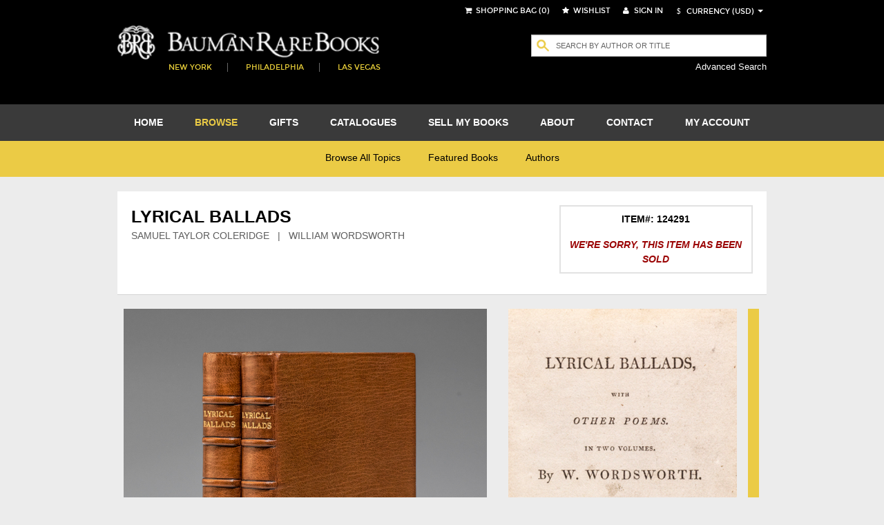

--- FILE ---
content_type: text/html; charset=utf-8
request_url: https://www.baumanrarebooks.com/rare-books/coleridge-samuel-taylor-wordsworth-william/lyrical-ballads/124291.aspx
body_size: 42032
content:


<!DOCTYPE html>
<html lang="en">
    <head><meta charset="utf-8" /><meta http-equiv="X-UA-Compatible" content="IE=edge" /><meta name="viewport" content="width=device-width, initial-scale=1" /><meta name="google-signin-client_id" content="453551886800-09q0r9ke91ke90jcoah8gqal03fjqqam.apps.googleusercontent.com" /><title>
	Lyrical Ballads - Samuel Taylor Coleridge - Bauman Rare Books 
</title><meta name="description" content="Lyrical Ballads rare book for sale. This  by Samuel Taylor COLERIDGE, William WORDSWORTH is available at Bauman Rare Books." /><meta name="og:title" content="Lyrical Ballads" /><meta name="og:type" content="book" /><meta name="og:image" content="https://webdiag547.blob.core.windows.net/live/images%2Fbooks%2F124291.jpg?sv=2020-04-08&st=2026-01-20T10%3A10%3A08Z&se=2031-01-20T10%3A15%3A08Z&sr=c&sp=r&sig=yX8%2BaGFa4iOMyEeQEf1pTKq7KtM5zcwCQm4h71WAKsA%3D" /><meta name="og:url" content="https://www.baumanrarebooks.com/rare-books/coleridge-samuel-taylor-wordsworth-william/lyrical-ballads/124291.aspx" /><meta name="og:locale" content="en_US" /><meta name="og:site_name" content="Bauman Rare Books" /><meta name="og:book:author" content="COLERIDGE Samuel Taylor WORDSWORTH William" /><link href="/Resources/StyledFrontend/assets/css/bundle-2-0-0-0?v=Fkqh_YRaOaUPOjEsOBI2sVs4H6WIFIO4IiGvkjRXbyo1" rel="stylesheet"/>


        <script type="text/javascript" src="/Resources/StyledFrontend/assets/js/libs/modernizr-2.6.2.min.js"></script>        
        <script type="text/javascript" src="/Resources/StyledFrontend/assets/js/jquery.1.9.1.min.js"></script>
        
        <script src="/Resources/StyledFrontend/assets/js/bundle-2-0-0-0?v=9Do2DSMfdmaubm2o0PAYT9EIPFuYO0asgK1ikmUsg6I1"></script>
<script src="/Resources/js/jquery-autocomplete/bundle-2-0-0-0?v=-Yk6TBwgXvgc4KjX8JZPFDtFAuz7YC-QuGbUDXr5xDk1"></script>
<link href="/Resources/js/jquery-autocomplete-css/bundle-2-0-0-0?v=RPYtTSDcy1SZeXDdhQOYKhR-P3luA7L1T_rmpk26jn41" rel="stylesheet"/>
<script src="/Resources/StyledFrontend/assets/complementary-js/bundle-2-0-0-0?v=oQUeVg6kHbN8-j5zX1G7ml1667wTL0Wqv6Bzu-H7sZo1"></script>
<!-- Google Tag Manager -->
<script>(function(w,d,s,l,i){w[l]=w[l]||[];w[l].push({'gtm.start':
new Date().getTime(),event:'gtm.js'});var f=d.getElementsByTagName(s)[0],
j=d.createElement(s),dl=l!='dataLayer'?'&l='+l:'';j.async=true;j.src=
'https://www.googletagmanager.com/gtm.js?id='+i+dl;f.parentNode.insertBefore(j,f);
})(window,document,'script','dataLayer','GTM-T2CKN9S');</script>
<!-- End Google Tag Manager -->

        <script type="text/javascript" >
            var validNavigation = false;

            $(document).ready(function () {
                InitializeValidations();
                InitQuickSearch();
                InitBackToTop();
                ConfigureBlogUrl();
                BindNavigationMobile();
                if ($.isFunction(window.customDocumentReady))
                    customDocumentReady();

                ShowMessage();
            });

            function ShowMessage() {
                var cookieName = '';
                var message = $("#" + "ctl00_spanOneTimeNotification").text();
                if (cookieName != '' && message != '' && !readCookie(cookieName)) {
                    $.prompt(message,
                        {
                            buttons: { Confirm: false }
                        });
                    createCookie(cookieName, true, 365)
                }
            }

            function createCookie(name, value, days) {
                if (days) {
                    var date = new Date();
                    date.setTime(date.getTime() + (days * 24 * 60 * 60 * 1000));
                    var expires = "; expires=" + date.toGMTString();
                }
                else var expires = "";
                document.cookie = name + "=" + value + expires + "; path=/";
            }

            function readCookie(name) {
                var nameEQ = name + "=";
                var ca = document.cookie.split(';');
                for (var i = 0; i < ca.length; i++) {
                    var c = ca[i];
                    while (c.charAt(0) == ' ') c = c.substring(1, c.length);
                    if (c.indexOf(nameEQ) == 0) return c.substring(nameEQ.length, c.length);
                }
                return null;
            }

            function eraseCookie(name) {
                createCookie(name, "", -1);
            }

            function InitializeCurrency(currency) {
                if (CurrencyConverterWS.InitializeExchangeRate != undefined)
                    CurrencyConverterWS.InitializeExchangeRate(currency);
            }

            function ChangeCurrency(currencyLink) {
                
                var currency = $(currencyLink).attr('data-option');
                if ($('#ddlCurrency').val() == currency)
                    return;
                
                $('#loadingScreen').fadeIn();
                
                InitializeCurrency(currency);

                var symbol = $(currencyLink).attr('data-symbol');

                $('.iCurrency').html(symbol);

                CurrencyConverterWS.StoreCurrency(currency, symbol, function () {

                    ConvertShoppingCartPrices(currency, symbol);

                    if ($.isFunction(window.customCurrencyConvert))
                        customCurrencyConvert(currency, symbol);
                    else
                        $('#loadingScreen').fadeOut();
                }, function() {});
            }

            function ConvertShoppingCartPrices(currency, symbol) {
                var bookIds = [];
                $('#tblItems').find('.pric').each(function () {
                    bookIds.push($(this).parent().attr('class'));
                });

                if (bookIds.length > 0) {
                    CurrencyConverterWS.CurrencyConversionForBookIds(bookIds, currency, symbol,
                        function (result) {
                            $(result).each(function (index, value) {
                                $('#tblItems tr td[class="' + value.BookId + '"]').find('.pric').text(value.Price);
                            });
                        }, function () { });

                    CurrencyConverterWS.CurrencyConversionForBooksSum(bookIds, currency, symbol, function (result) {
                        $('#ctl00_floating_lblTotal').text('Total: ' + result);
                    }, function () { });
                }
            }

            var bookDiscountsContent = {};
            function ConfigureBookDiscountTip() {
                $('.DiscountedListPrice').each(function() {
                    $(this).qtip({
                        content: bookDiscountsContent[$(this).attr('item-id')],
                        position: { corner: { target: 'leftTop', tooltip: 'bottomRight' } },
                        show: { when: 'mouseover' },
                        hide: { when: 'mouseleave' },
                        style: {
                            border: { width: 2, radius: 4 },
                            width: 450,
                            padding: 3,
                            textAlign: 'center',
                            tip: true,
                            name: 'light',
                            classes: { tooltip: 'rightArrow' }
                        }
                    });
                });
            }

            function TrackBlog() {
                BspaceIntegrationWS.TrackExternalLink(23, 'Blog', '"https://www.baumanrarebooks.com/blog"');
            }

            function BindNavigationMobile() {
                $("#nav-open-btn").on("click", function () {
                    $("html").toggleClass("sideMenuOpened");
                });
            }

            function ConfigureBlogUrl() {
                var blogLink = $('#menu').find('a[href="https://www.baumanrarebooks.com/blog"]');
                blogLink.removeAttr('href');
                blogLink.css('cursor', 'pointer');
                blogLink.click(function() {
                    TrackBlog();
                    window.location.href = 'http://' + 'www.baumanrarebooks.com' + "/blog/";
                });
            }

            function wireUpEvents(bookIds) {
                $(window).on("beforeunload", function () {
                    if (!validNavigation)
                        BspaceIntegrationWS.TrackCartAbandon(bookIds);
                });

                // Attach the event keypress to exclude the F5 refresh
                $(document).bind('keypress', function (e) {
                    if (e.keyCode == 116) {
                        validNavigation = true;
                    }
                });

                // Attach the event click for all links in the page
                $("a").bind("click", function () {
                    validNavigation = true;
                });

                // Attach the event submit for all forms in the page
                $("form").bind("submit", function () {
                    validNavigation = true;
                });

                // Attach the event click for all inputs in the page
                $("input[type=submit]").bind("click", function () {
                    validNavigation = true;
                });
            }

            var accepted = false;
            function ConfirmSignUp() {
                var enteredValue = $('#ctl00_txtNewsletterSignupName').val() != '' && $('ctl00_txtNewsletterSignupEmail').val() != '';
                if (!accepted && enteredValue) {
                    $.prompt('Thank you for subscribing to receive our emails. Please note that we respect your privacy and will not share your information. All emails will contain an option to unsubscribe at any time. Please confirm below.',
                    {
                        buttons: { Confirm: true, Cancel: false },
                        callback: function(v, m, f) {
                            accepted = v;
                            if (v)
                                $('#ctl00_btnewletter')[0].click();
                        }
                    });
                }
                else
                    if(enteredValue)
                        $('#ctl00_btnewletter')[0].click();
            }

            function InitBackToTop() {
                var offset = 220;
                var duration = 500;
                jQuery(window).scroll(function () {
                    if (jQuery(this).scrollTop() > offset) {
                        jQuery('.back-to-top').fadeIn(duration);
                    } else {
                        jQuery('.back-to-top').fadeOut(duration);
                    }
                });

                jQuery('.back-to-top').click(function (event) {
                    event.preventDefault();
                    jQuery('html, body').animate({ scrollTop: 0 }, duration);
                    return false;
                });
            }

            function ConfigureQuickSearch(txtBox, hdn, btn) {
                mvnAlgoliaPrediction.initialize();
                // The autocomplete function is called on the input textbox with id input_element
                $("#" + txtBox).autocomplete({
                    // minLength is the minimal number of input characters before starting showing
                    // the autocomplete
                    minLength: 1,
                    source: mvnAlgoliaPrediction.search,
                    // This function is executed when a suggestion is selected
                    select: function (event, ui) {
                        // Sets the text of the input textbox to the title of the object referenced
                        // by the selected list item
                        $(this).val(ui.item.label);
                        $('#' + hdn).val(ui.item.ItemID);
                        $('#' + btn).click();
                        //return false;
                    },
                    open: function (event, ui) {
                        //$('#divGrayOut').fadeIn();
                    },
                    close: function (event, ui) {
                        $('#divGrayOut').fadeOut();
                    }
                });
                if (typeof $("#" + txtBox).autocomplete().data("ui-autocomplete") !== 'undefined') {
                    $("#" + txtBox).autocomplete().data("ui-autocomplete")._renderItem = function (ul, item) {
                        // ul is the unordered suggestion list
                        // item is a object in the data object that was send to the response function
                        // after the JSON request
                        // We append a custom formatted list item to the suggestion list
                        var html = mvnAlgoliaPrediction.getDisplayTerm(item);
                        return $("<li></li>").data("item.autocomplete", item).append(html).appendTo(ul);
                    };                    
                }
            }

            function GreyOut(txt, e, btn) {
                if ($(txt).val() != "" && e.keyCode != 27) {
                    $('#divGrayOut').fadeIn();
                }
            }

            function InitQuickSearch() {
                ConfigureQuickSearch('ctl00_txtQuickSearchFloating', 'ctl00_hdListSelectFloat', 'ctl00_btnQuickSearchFloating');
                ConfigureQuickSearch('ctl00_txtQuickSearch', 'ctl00_hdListSelect', 'ctl00_btnQuickSearch');

                $('#ctl00_txtQuickSearch').keydown(function (event) {
                    if (event.keyCode == 13) {
                        $("#ctl00_btnQuickSearch").click();
                        return false;
                    }
                });

                $('#ctl00_txtQuickSearchFloating').keydown(function (event) {
                    if (event.keyCode == 13) {
                        $("#ctl00_btnQuickSearchFloating").click();
                        return false;
                    }
                });
            }

            function BindCollapsible(barContainerSelector, colapse, closedMsg, openedMsg) {

                $(barContainerSelector).keypress(function (e) {
                    if (e.keyCode == 13) {
                        $(barContainerSelector).click();
                    }
                });

                $(barContainerSelector).on("click", function () {
                    $(colapse).slideToggle("slow", function () {
                        var spanSelector = barContainerSelector + " span";
                        var iconSelector = barContainerSelector + " em";
                        if ($(this).css('display') == "none") {
                            $(spanSelector).fadeOut(function () {
                                $(spanSelector).text(closedMsg);
                                $(spanSelector).fadeIn();
                            });

                            $(iconSelector).fadeOut(function () {
                                $(iconSelector).removeClass('fa-minus-circle');
                                $(iconSelector).addClass('fa-plus-circle');
                                $(iconSelector).fadeIn();
                            });
                        } else {
                            ExpandContainer(spanSelector, iconSelector, openedMsg);
                        }
                    });
                });
            }

            function ExpandContainer(spanSelector, iconSelector, openedMsg) {
                $(spanSelector).fadeOut(function () {
                    $(spanSelector).text(openedMsg);
                    $(spanSelector).fadeIn();
                });

                $(iconSelector).fadeOut(function () {
                    $(iconSelector).addClass('fa-minus-circle');
                    $(iconSelector).removeClass('fa-plus-circle');
                    $(iconSelector).fadeIn();
                });
            }
        </script>
        <script type="text/javascript"  src="/Resources/StyledFrontend/assets/js/retina-1.1.0.js"></script>
        
   
    
     
    <link href="/Resources/StyledFrontend/assets/book-detail-css/bundle-2-0-0-0?v=x5n4kDSYshBOzRMNKaCSA-S0HRhCqieEq40Q5PNr1RM1" rel="stylesheet"/>

    <script src="/Resources/StyledFrontend/assets/book-detail-js/bundle-2-0-0-0?v=Edve-IlkYR8Jqo3Lci6tLhH1pR_WTZ9SXGhLAF-pXp81"></script>


    <script type="text/javascript" src="/Resources/js/qtip/jquery.qtip-1.0.0-rc3.min.js"></script>
    
    <script type="text/javascript">

        var bubbleBorderwidth = 1;
        var bubbleBorderRadius = 3;
        var bubblePadding = 2;
        var bubbleStyle = 'light'; //defaults,cream,light,dark,red,green,blue

        function customDocumentReady() {
			 //Check for existing .figthumb class
			 if(jQuery(".figthumb").length){
	 		 jQuery(".mainBookItem").removeClass("full");
			 }else{
					jQuery(".mainBookItem").addClass("full");
					jQuery(".bookitem").css('display', 'none');
			 }
			 
            $('.scroll-panegrid2').jScrollPane({
				showArrows: false,
				autoReinitialise: true
			});
			
			$("a.inline").fancybox();
			$('a.linkVideo').fancybox();

            $('#book_glery').magnificPopup({
                delegate: 'figure', // child items selector, by clicking on it popup will open
                type: 'image',
                gallery: {
                    enabled: true
                }
            });

            InitGlossary();
        }

        function TrackViewedBook(bookId) {
            var delayMillis = 5000;
            setTimeout(function () {
                BspaceIntegrationWS.TrackViewedBook(bookId);
            }, delayMillis);
        }

        function Glossary(word, pIndex, description) {
            var exists = false;
            $(".bookDesc p").each(function (index, element) {
                //var regex = new RegExp(word + '(\\s[e\']?s|[^aiou ]s)|' + word + '\\s', "ig");
                var regex = new RegExp('\\b' + word + '(?:es|s)?\\b', "i");
                if (regex.test($(this).html())) {
                    exists = true;
					var arr = $(this).html().match(regex);					
					$(this).html($(this).html().replace(regex, '<span class="glossaryQtip qTip" tabindex="0" qtipindex=' + pIndex + '>' + arr[0] + '</span>'));
                    return false;
                }
            });
            return exists;
        }

        function InitGlossary() {
            $('.glossary li').each(function (index, element) {
                var glosItem = $($(this).find('span:first-child'));
                Glossary(glosItem.text(), index, glosItem.next().text());
            });

            $('.qTip').each(function (index, element) {
                $(element).qtip({ content: $($($('.glossary li')[$(element).attr('qtipindex')]).find('span')[1]).text(),
                    position: { corner: { target: 'rightTop', tooltip: 'bottomLeft'} },
                    show: { when: 'focus' }, hide: { when: 'focusout' },
                    style: { border: { width: bubbleBorderwidth, radius: bubbleBorderRadius }, width: 300,
                        padding: bubblePadding, textAlign: 'center', tip: true, name: bubbleStyle
                    }
                });
            });
        }

        function cerrar() {
            $.fancybox.close(true);
        }

        function CloseSuggest() {
            cerrar();
            $.prompt('Your books have been sent!');
        }

        function CloseModalAndGoTo(url) {
            cerrar();
            window.location.href = url;
        }

        function AddToShoppingCart(wishlistId, applyDiscount) {
            $.checkOutManager('addItemFromWishList', wishlistId, applyDiscount);
        }

        function customCurrencyConvert(currency, symbol) {
            $('.ListPrice').each(function () {
                var price = $(this);
                var bookId = parseInt(price.parents().find('.itemIdInfo').attr('itemid'));
                CurrencyConverterWS.CurrencyConversionFromBook(bookId, currency, symbol, true,
                    function (result) {
                        price.text(result.Price);
                        price.parents().find('.DiscountedListPrice').text(result.DiscountedPrice);
                        var priceDisplay = '<span class=\"priceOverride\">Price:</span><span class=\"priceOverride' +
                            (result.DiscountedPrice != '' ? " originalPrice" : '') + "\">" + result.Price + "</span>";
                        
                        if (result.DiscountedPrice != '')
                            priceDisplay += "<span class=\"DiscountedListPrice\" item-id=\"" + bookId + "\" >" + result.DiscountedPrice + "</span>";

                        $('.priceToUpdate').html(priceDisplay);
                        ConfigureBookDiscountTip();
                        $('#loadingScreen').fadeOut();
                    });
            });
        }

        var isWishlistAddition = false;
        function AddItemToWishlist() {
            isWishlistAddition = false;
            $('#ctl00_floating_siginLi').hide();
            $('#ctl00_ContentPlaceHolder_btnAddToWishlist').show();
            $('#ctl00_ContentPlaceHolder_linkAddToWishList').hide();
            cerrar();
            $('#ctl00_ContentPlaceHolder_btnAddToWishlist').click();
        }

        function LaunchSignInForWishtList() {
            isWishlistAddition = true;
        }

    </script>
    
    <style type="text/css">
        .linkVideo {
            position: absolute;
            top: 0;
            left: 0;
            width: 100%;
            height: 100%;
            z-index: 100;
            color: #fff;
        }

        .priceOverride, .originalPrice, .DiscountedListPrice {
            width: 100% !important;
            padding: 0 !important;
        }

        .originalPrice {
            text-decoration: line-through;
        }

        .DiscountedListPrice {
            width: initial !important;
        }

        .return.customized {
            float: left;
            font-size: smaller;
        }
        
        .return.customized:hover, .return.customized:active {
                color: black;
            }

            .return.customized a {
                text-transform: uppercase;
                color: black;
                font-style: italic;
            }

            .title-sm {
                font-size: 12px;
                margin-bottom: 0px;   
            }
            .splashProd .desc h5 {
                font-size: 12px;
            }
            .splashProd .desc {
                font-size: 11px;
            }

            .splashProd {
                min-height: auto;
                height: auto;
                margin-bottom: 0px;
            }
    </style>
</head>
    <body>
        
        <!-- Google Tag Manager (noscript) -->
<noscript><iframe src="https://www.googletagmanager.com/ns.html?id=GTM-T2CKN9S"
height="0" width="0" style="display:none;visibility:hidden"></iframe></noscript>
<!-- End Google Tag Manager (noscript) -->

        <form name="aspnetForm" method="post" action="./124291.aspx?itemid=124291" id="aspnetForm">
<div>
<input type="hidden" name="__EVENTTARGET" id="__EVENTTARGET" value="" />
<input type="hidden" name="__EVENTARGUMENT" id="__EVENTARGUMENT" value="" />
<input type="hidden" name="__VIEWSTATE" id="__VIEWSTATE" value="4tljfKoEVk62ukeDWI5s4auMO3r02aFRSNS/ri+0Cd5v+02IoOEA3BueM7jvnQ5JJCIhj4FGDeXCuvIWuooPtjhaFkdLolnVjJvSHTN9T8zgOR9uy9Bbpi9BNtjuTrdeKkC8lReqk+7QT2qmY75tO7bZu/PpWLxAmSeY7Yrc1tvpxpd4+6Ols8wYTAG3RJWIiZFuYmtyBuj8CxjPBJFZNsKgx92UL4hmVd2GXczcC7hVkI4cPOIdj3nWxyflIxYuBsE6B/SqQ7iOf1Cew7rB7ggmmHVwdPGnuhaHxi1xWHbjdjgtOsuC/mvPcVGZkEb5/BEG+eIUKC+atcQxUiK1Xx/IKJ3svy2cwmh9Jry5av0EZ8ZhN3e8c84YD3/kZoxncP4kaNDF6gVRHWDOli8H9GqmgOe4yCUQ9SB5A6//eNAe8gqFZz+bIUiOUtXZjd6EF2vI0CCifH9PHZ1JGmYlpNWZ/Ys2E8lWdLS0N7ffGw5oWpopvX7qyHfEc8wbRpUIHxI10PFH5NHPvdps6Rzp7MQ3atZgDxV0px3W4tpdcLbKo6v82FkV7HyZI/vs2aTaYc0rwmp7gsjokaAuXtfA1xL2wl+IdHPJNtxpjvSisaHNMgcncmGqh2sHtpIyZBQisMGljpqmzlcc0vw4udopXyuc92dQOKIz3yF43zHlT3Z0kioFEQ2KFC+aCrLmFhjnHv3lnKeSpgypSH0OHoKzMwqH0Xi+HghWhm/Yv5n8B2iYi/IXc7tEC+i9A9DcwHWDbkYRcA1lRBdVUYF0/VC9VtFuGTb22iQL3Ue4PYRww8Phg9rzwoKj6RP1VnK+sQ8bBtszr8AmHhA3ysJ845HIa1Kigl5H6mhd9MeVQAT6euoPvaFlMa5ngt8sxMI8hgVpXDpElAjKe5Kb09s27l7v4it9boOKJbxKmpwl9PqhhQPUCGnahtUZOkf9Rf/l1mAVilZCYN/v9VoZSvD/[base64]/[base64]/bTVtk4hcLWuJsITXmYId5Yzv/TDlhQmtfuIL0H9BF7+eYD27eIEcZuCKJRXP/2SVZ0caAGpWWiEWymdIh9mQIHCogF0XJv1Bn98XTG5EOvKsgvgM9Dl1x/5IKOfhQSn+JyB84OPj9krQamPqAI4kwE+rGOpGS18AZ0U/2YwxKWgqITeyx6Kt2JqMI1znLYNQXHHb+OgKJykWX73G2O34WY9dzOEQh2zTI10er78fq6NLOIr9y/wRXK1oYQvRcqYKWBKNqcywi9eIBPGyYxnaWRFZxoBmr0jCRdP0SuCc/7uDys2jvp5X4X6eQn2eAfCSpfsiuPiGGO3K+DIxllqdlB73GecOlexgJWKWwxVuRVwCDMRG369w973rm6exh7jPhIi+bKBXgkv5K/kD0Cx5l4ZoQEoykENWXoRwCAaBt6rHKMV/xTHmkrlv7IRIdSR6Eu0RxkGwjy84lrtjpqkKB4y2E2dA/[base64]/hPrdHuyCiNU5zMUV05LnUoTe7k8EPk+u+krYMpwQaogLNX7xgqBYXfTGuuPoGq6Ne3Do0xBEkj6uyqFd/8FDVbYcQZSkzaDgfjnbgKmLA+sAIy+w8IVYByn2Dwt1X2y/xZprOaPgViX+BcUHQqwFKFU6zXF4ROUF5WpTHJnlIGLgPUriY0XAr4wIBEr4YK/VxsnYxQvCHDQAJJBRnAwC7pU0TRfOUC7JgvGcHyxWIphgV95c+hUywQkXPzAWYU7CePvIRoVJPyoL0GWxpvZ1Wr5aEyD69NNvSJXYK5mJVzMzZngoPHt8eCxt/tnKEk3HV4sAZkFgyvtdDq+T0/7nsEpuUQgWATzTU+kMAYQs/Yttl4UpWe+6gs4fk0VMsVYrMZu03ERFZ2eVy0ktOGV/67ZKfIp4V9fZLPZueH7VZAM0S36Wt+3oef2kAi9L233SO5CPPb4qum15GBRWUnOpTVle0A8d+f82KUzREHUxbNsczjLLlb68Sn4ml7uS8Wf3dfuhJl4dNs8A17jvJVgUT0zqpOwy/hFUkOpaVjsPJTgK73l0XMS3hsvKeedChhqlOtjjmNMNsZaBpsYm97pK7RrYnnK0Rt/0s1cxO2kDh9e9fIbc69SwCO50QThLJE5xmVgB/S6IfPd9sGPbg3gGjxcJa8S8AVvgeYoxbjfL8SgqA4rkV/eMCQ8tNLQrnIlg4mJdXEZ2lfUWjG1EDhi41zB7+nko2vwn3AdBCKDvZv/5qPebxS8KYuV6lhSHfyW51ztRQrp1buD2voJRzr9usdBuaWANBGHbwJvt3AT5R6RDhVkqtmakvcbEFdoP/1xjEKS7slOQ3LaZxRwt71qjSFqtuuZWLI4inVkj/ygQGBBey/mOxncMP7ijpTHHxoH18kTt3pOBzAb7a1h4Gfau5bT8qPTeZOt96NwifdqflVMnzDjq7NrplYv1bFZ9LS+Uk9d4FG/T1+NRBlaghpik447f44XG4HD5+f/cKd1hn2TdmTtKsNsw//Ll9ARsxm49jn5/nWcCCQCoudQ3wjPCpL81FxBQVUyOJAK2PB6wi2/du8ybPLZwf5mUHyptbEhq4jGTT6A3lHxRE+JvQsk2fjFn126Ki69AjCp940NS08F2Poks4MxTYVD8pSkAED0VlfeHsTDN3hCXLvjFLTXV1kSOcj0UW4WMgnoQYkD558cG+/YAUjsD2FXC8cacsEvSeWGbGqEjEBhlA/ywNIYnwwV6EY/EjU7rs4Gkn0k9wDmhzZPRNvxyqEL0/tqDxZ4Bh2CsyU/74N6OP7EnDA2YTK5jIvA5c2GaxRTDYGgNDrqhEK/C7zEDYdhw2ljGnlqH8d5ErCXwZinYdrz7ViD2g0vpIofKWELa8e7xDiJu6Uj/pS4HBNLfak5K1setw2x2e7NSe+W/inE8FB6gXO8NGG9F5oqpn+y+aLtmIsMgdCvQye76y0ys23BfFKxSmbIImkEl1cfv+yB3FtzL6Ts2sJ7cew9fwz+FwvPIadm4WhCFFmeO8ie8or3IGPJF81ioGz3YKC94JKRO0M9oAjylXrJPPVwLPDG8EQY68FIEOi/opyhjauTv2yUMZ/nfumoFtfDkWLrXLM1oRkjMCt8JJmuAT8L/K9+lTZ82zMF8CWBe24500EitXTl/fDlXzVFHlMLT95gOx+h+yjJSdOqK7GdswCC4bkvH4TvLo+AdTGdGMldBdl94raGhe5Ag3vV0Y/HtPSI8pyxMBti06DC82cFNR+EheYkegxhY9bDmJcv44zGsSpEw1mvjCMdC2taKVPGy5UNWcMm15ehFfwhDsnADrsFbc8bvkeEu3huvSzh4RQcDN4XlnMT7ZGRI5pg4UyTGMdnogaQmEBeIle42RqVJR/azIV6MY64W1p0INU3E7vKqwxq4ftx4OVDkNc/TBrf/8IxttfIw0N8FyUCHP8QK6cPEJAkrx/Te7Dlsf0PiNRlUIFjNacavJN46c1xw89KeFLcnwinx6w3pXEcs41gSbJ5xVAhwkhRBcDOov9iDxzM7JRpnWWdewRGjW1ErXTOQo8vvNE3axNDwrf7HEQVG0Z55f0BkRyM0HcJQ/3ouIS7V+rquBSQF3JTQr5rgYI6AI5JMN6VMG76kIvd2jHZ5kaMk+Fw7ZoeN2XfOYVcUygQePJAk0rD92kEsOSKxh5E+YDJFp8p7WJ2oZe+rELAnJYeNCEhDqNALRtudgRfLT8wTBtGFFu/buPg0X2N+tx3lVXgpctOfFbrxcY72Yr78iBbuXOjXku2D34QFShSuUNcLSEQV9Lym+y0Pvx/xQHGgEnsR9VQ+v5lnrOeqETB5Es+R2VTIrpcBByfEbtwfg+eG4oEbv9wd2R2ZVe8/RUXTjELdMML0Tj8Fs6bbrFDJOpx4MvhWu7mfA/qwceQWY3/UgMd30qmvbMe+kZtP80XizpbSOI9HiwlUk52nB3js6UvYQMkZAxyp237FJ8lK+LucpJNri664ZWKs4EDZ0dQRnk3d337nNmmAMnpMhbArONZctAe+0o3t+hn5TJB6G2/XQaCH0HQav2e95zhxZ6AqvmIMfsaOHyQuMp7bBfJkkoSJVEsC14bZE0mHQw3fWiAwqoHnhtt3WVJamj62edo6t1AKBtJPApBcZuyjwCy8eq/gU/1ViwWlj2wrtjYHRJHdH0zt8J9eBBQ7EW0EZM5Voj0mGTg+pD49d+eYsKUklBEWsFO/QchcCDkdKB5EwOnrh4LmcgWoWA1PBChdPrE8w0gdcL8WWsDfcSBSCgcrbxydOJtjlmObXNGhDm15lQvf7jmu+2uvyl669s6grWveqGaqe9oVloDt9HPIk2Z526TUvURAWW4KSabcjd4poynUt2jQQcPeLMJRObOhbSlSSdRjo9xelUgfv9/UqibbJdGp/gXskq/dJz9UfH/k/gHAcEMNi5nMkONY90RYbYGy2sdWBtJ7is3ul4Xn4IY/HLHsqxxVFP1FmU9fM9lmSnuSfS4dv0lDH5W+E93MqqHfjdcF/9k301kZ9SyOIN4iA9/O8tLBl5fmCuYzQYV1hEoguB7aGpxKbZqVq7g1YKK+SjB8V5uxZLX78TppDRVUOP7bAMxPPDQ5dUSF+n0rKG8vCxlpDlkOHKsu9F/asoxI9WRWNwEy2UI/[base64]/C1KI4QvnrKPH188rV5Mv5Tbx2TEo4JZhm1EnVOO6JBkzmwXV7pwxpX9bT3r2eE/wr768yn9Ttwjw2AjI2VVd4URNKsYKIvvrxP4XoZoaVLnr06Pcggb7/pjG9sRWkBJ019oQONJbz++/4IXrCjbrcRfJYEYfZn3DZPFp4qYAi0q7BxotS88V9KoD/rF+pzN90rrhQ/vk5If52tIuGCLZMCY13W+TywlHuvT0IfQkGc51BC03aAZRfl122kXrtFWYBwCEP/zT47CklUHYc6eN3vD6zOkSHb9jZ3Vb5hfjfZOVquew4oNZN2PJHtYhSvs/qEXTYdKjF+o9Ka9/E2bBc35op0xFQrVlaAZrzQT6j1+cFbp9UBARmER8g9xcGY8AqYU9YHlrTkT8DzuxefKXtQ0seF6TNWCdU+JKzzugLhlj838NsxyjOD1YMZ6BLdc7/8sSaELbHmPJWGqYFefpSiUbfzdLsg+/lwsmL7fBW9g85qYcU0Gxhb7iDUMs39wvWXny86jZavpliQyaCudzTMxV4vwzy9DZuHdk3l3896KZmbKLUpxWAJreRXBwPoLFsp1MJO2z0VvG+iGYuCPALZa+6RkZtY5KSZTqbL1hjigcNxlaR4HTLjCur9hZKTVVyN8plVwTChhtH6PDSKHJ0PA7QZCfO1o/FflT3NVptJsSyVhKxwfd8QOPv2ak/AiiBnpctWAY+Ubyy/es2ykVbfZVGLvlvIcpLORVHGy7gb+3OvESc6be+aETXC0ptyhHMGyrVOAroTQ6aybMgOCITR9b1BNras8gyWKlR1j+yqvgb1JRWO+KeWxSbxSWWfLPeBHBTyM66h61HjguWpV1JF/Gxu4FYgwtBtjOK/XHIrGiW+tyjOoFewh+8EL3jcgGep05q0/802HuElyImEWH7qDrmXKpE4I/RVZuGzeI3ezn12ShUBMhIvQ3K/LHqfVIK1DLR6UESOssHIQIkKXCwzb+NJ4hyhkdz6xovKv31k/4QJwqr5wiBGLP6ptMmXTSD5d9CqjebmljmAri9Xr992YSVsaOLCL+9QPuoThkZTe/390iFHay2mgZJPfnn1iOawiV07+XX8L5GPcByxV/RnRe1BL0zfv42hYVAor1tRp50QlsLR2XE0Z3DdaMqHfHQ21BwzM9yaZuhdKMXa2FCJApUhfcH4Z1cQ5Iytl39oi6i93Apdx/1m1sPZCivxhYvHXGoMIqfANKC4TaNQioZiuN4QYyqgngcjXb7bJmWj96gQG1MtIZigZ69cXREF47Jyx90eQqnwVGA+pmqYQhzdimCo1qMbN4kRbsxSKceuDQDeCnzit3tb/qr4Br5d5XNMxQ7Y0KVUF69CUUH7I/ON2Xr1d59FuMaio/MvxQwnU3S8SpeCfURrGAa6QlzIx9ifkntDvGCXGH1b5gf8OsNDG1pc4/[base64]/lJbBMXj7vzYuxuFYL9WJPkAOSGNvIZmtUv538cZtIG9LDc3mttkT9nWYctmE8fioklK2kOhlJk2gXJnbNWKZZsytCYok2fV2CA6G/RTzRpQSCmQibFe680NrdyZZKKe50OYLNO8z2glbQlPsSn75VK3Dvv8utJVPw5wDE25aDrPl26YBlI/iLOat6Uya1k2O4zYHui1+tXW541rVfs7dU9x07vA/cPASKyCeeTv0te4wRAi8HjHZTl4tkl59Tz+PmAvRHjL9QC837Z6JnZctyJ0EBGI/33i0FOZoDBu9VyIwk+1AIINsQP+yAY9PD6gmxQ8wEnpnM+dxfeBRjfzZ76jBwqBKDfp+23sAy0gYeu+X0IryiW/[base64]/z7KrCoR+JBog/8qNIhUEFroO2YWa5y3+2IQMHviL3PNvC8yHkbtTPyVPdF++9igEnxFIW8O45kVkExMlLM+Sjml/dKuusjw88jRvRhFYzpNUF/B3oncWTv94TJn5R65yfTTiivgIi5hM3e4yVkzJeLJYnbNul2mB4iShGPPmcxMj4UKAJpOu48/LRK2wAgEvR0oX/WJIiTrr477+lrSnG1zJCRm3OfD0CTa79SYSldwySRsRoFKLAagcvgqqpmrlrW3kskBlydRkqqN2O7JVlSs2cfmgLiuEh0jk5dez0ueZS7uOQ/FIVFMr1pt4/bCp944F9lTH+HQ8keLTXUIb8PbtmABTcz8dYVQEDFXNAttuCvtR5lznSLIRjxX3vonvD8Atoz3Z33giyH2J2Fj1tSZgh1DLxohHGjfPXKmV3MietRMoHTbg3yoDxo+cnzPDNN79UEDnJQx6plQldsl0U/oxRR4sCFnwjTfw6AHLqVw45+IWmXvwv4rcpuCzzm2iq3Ey6UnPSm/PUrr2ZlX88PA3s3ppZa3FZtYUSYc7cgMtyiDkXHe/qmIW30uuTPTKyIdjaBGSup9ijjhsmFGtcdhKSvtKEUA69e4OT9aUObCvYlFAUNeikatQKqoaepf4VKFN+CoysRymkl9LzCQbWAowxMWnQkJ/9T/Nxy2BAteZPA6nXjtKAsTkuI0mhL1BfB380bpxOeUBhN/wPwLeqiDO3AXmCljg49CfrM6ydj+5TA4jAj4x1tLKvEpsx5TPROCmAX2t79IB6tNwjEP51SX/cLxqVnRtDaOzPhi9e8MDFOyFu9nBh0XfWeSqWqx0jDpw3YaBTjVuhyrOb3Qc+8pbSeeVGTReyY7ygZYv8jQZXqrE1WugIjysRo8szhkRTX2PRa9jYzng1fEz9NMDngmZQzcOuDeH4pyS/g3f5RsrP1rBv/emRrLAAyZ33MJf2GE/oocIDGuIvqem4TZGgUfGouo57/KkleTR+J1ZCiIz1Z3qRgzZ2MvFv8nMVSUbSl9PG5TWNmpKlHNiaJDuC2mX/BLA6PjpEX34vYPcGDz8ZRfE2qSLotFxnEVZL4iPW/[base64]/rvlZUNrebI4+apl1BMPEEKgDUORZIHjAI6LV9FibdX8hf6EjQOqStx9GD5aEsaiuJZ3Cvcrih0OQmHd/y1OTRU+hdWIeCLAjLuJEtc1MHr+GcjCftgmDMSYHVkmm8RTY1yKBwh2Q+LEkswcO1vsg4uwfiNwqt3uoghiWFKkkA5CvcGpMinGfI11VX3dY1DbFixnWpV8LrodDa3SPjtHeH1+B/dT2wPGa9SUmNeNu9bSmpf7T5H2XQQdy3aCz7Bi8kZ64IqrtX9guhmqPd8P/UDSI/[base64]/NM9y8TzMUNBKp3kmDYGpJ4BbV+0QpGAOa6OP+glmH61syFlkfOARiraABq3AQisGIRc5G6Ve/j2kpDOuHCSnjTpg5IpktUlhqO/u8R8VnPQYOHEwMYuDFxkPrffA95fjLVlLYdWfbQoCi2l8lRRA+7dSR1E2uNQ1EvB9E0ad3qDp/HMiv+kENFI4p629d2+HkSPq1Ma0YR1w1ywyBI6zfF8gRQhOSMHVlkfHtEvSTJtdp9rFGvwLtktE6rMGr5P1KuVszyDcKzl9RkMAhi8Ul8Wg6qZ7e8Y4BoZgOFYkNE5Xse2pNStyPKByApgW+aZB+wXJH6566PNqmEd0yAcrTdDNs/j4/yOkFOzRKwU5+mA4COe1pi5h0SbQD64/t6de8skBoYPSoeDKdQK9o5mLnzVuzVvijPYQwsxupGP8foEnHZjuW5rQd4aMIeq+FTY/VBAx8lnzTJZoE2N11KJBmaKTXHyj8i/gXAT1+0KbrqZLLMQkcJG/wAq8WnaX3CWl55z4ZNWsE+FkO2GLrkJ+sacU5Qt+bdqRXXarobK55nXKi3NMZg5j92ba3ielqDkCg/CepYhJZIghcmisMzKeOysjUMIkMzS4ky6tfhKOl/HMIazBmu+qsLcHraZgJPSX75f/mlFsSyjz/UnAqC8rC5GE2nSoGvhJbzeJu1hXN/MA8tbhW8D/K4ZXJca9PF9/ngFx1z19PyA4/J2vLWzNtifnPTUHSzGm6fKQgQvWj/8bA8b4KoZGBnQUkrwe+ijEpavF5vN6ruKYeV/y7krr0Ek/R0t3oc90SIyCtssD5gmf+uv3BB5ZEiBZj1I6jbm+R83fNp/R4cdFh/COwqfM95k8LeBEZVHUjPdVoUdJdt6pD/qvKWIpAkykxs5vWgzZhtm97irWQVznZhZMMuHnO/aHtBFWAOHijT0cFOezb57/grkHesVnT3weELJFqLJ48Ysvwwpu4MzukoMdlScOhn4pEV6DbR2U3E26YIfsho1mt2bsHswSR14xRtiEhZvUnj64S13ScDKDExtk9vv1mTgxQLjPTPd3K3n3ttRP4EpneD/4P2CDTnpQFDx/[base64]/2pvL5E0GqTIkvtPVN07klvbCcJfct77nBaHappbQFGedOVmn+wag/TF1iZT+A/pCESYNpbvcRJAvX8aeKZA2ssg1hBdUACqPsmIc0ic3sxAR10QS89EAV26339Pw47z7IY3aE3rzTGpU2cbJCQ9UwZA/H1MK4VMOokPi9fMuT/O8vMDNWrXZMqrjHs6qiLWlwwfJKhCu3+XOFFIJCRwjp6qLzyv3gPfV1ohRsOhnMDjIyVls61GzQ75mzkVL9zTOEM04NnhJa28mdZJ5q7XrC4CSOIvwv5d2hUO8QeQ2UKjZWVoApXeWwHuALOa0VturAdaJkvdywteSm0jJcp1YD6xa0LMECa3RXNAnDC69vDvSM/ab35LzADhOOtA0PnA1wm4y3IFvZ+JcDAgG4sYoSSCnc3VllLLjoUojyWASuPf1Q8j+wtD6J8boHECofE+6aBxmiY2AYLhtJaBsIqbei9+ev4faq4zQsi/p2NXSXuJyJzl9+sEuBSYnOzYg9f+PagjWcUR08J1LZKIsLe+3Bm/zm3da33P2Jwo/6OImAExGjhOeeSgDQq58RM39FzRU2Umqg1EuFLv6dnPSQswLqtnROPU+XrXCpoHaMbp4L8ByQoeEkxYRgysLEc52CxRhdCtEQ32TbBbXqQQ3AUZLU3+bINKOr3HLY/vEE6CxG73kwQsvxKnylgTNAyWhJC9e53Gt6gtzbp47+zwf+5vd3JxXTgK5QD4svHT6t27vNB6t2N++9ZGD7/8n48rY80w7GavbmanTRD4iaYjEwLWdiuJRstYIsGHthPqSiYhCie8Ldlk74xwTvcgCSzNZUsYDsXuQlMqALO5q/Z+rwJ82a+NsT3xXyYFXkZV1IgwWPtiVv0Abs6bIIPgbB78gPlAqj7//VIikU8RZMAj9tEdqd6Bwtu1lsyTLZsY5xhM1ulAiLuIYU/+Gr+VK9X+U2abLME9sKMyZ+bYaahykpaxjCu8V5073LzioqhSzH45rUoZueygvqivQKBlMHJHLESgVGKKNbXicFItK5xwjUPeaRz4UmSEzNV7Hh1TEpoL3NLXjBLkF74lXulW0KBXc6vxu2hJdK9p3NFdvKRq613Bd5YJ4jdi/DCE7SDeCvEYtdt+2IR3kP3ZGfV7sX5fSO+G0Fhz2uSzmZBOC3V4lOAKd6LuLpnhjslAmPIXpqnlpQa89pn6YgTmz9+Kll8w4bP9foVN9WXBPN1s57Ar9OdA73Rvfb5JNM4/Tvy5gRIaQ7FmeAZd5tAKdl/7bDxPCd5vVfipLC0ji+S1MRsKG4/TbEiVIxRPqqMuWTt7+pP0bhme/8uJLfFp5DkuimJxHzjpkGmK290fnE3bK4WqG53akasDYUV1u8x1KI6tg+0vwdRzeVirNbSn4VUoSjnL9l/fFGBLTczp7mOyRl1FjVlxbibMNTlG67A+krtPt8YbecLmZbULQh7gRwEux9+I+TcqlU8ZhADqETO5BOJyQQ5dFI38FxorVba9IwUO2HLbPoyyCcw05tDIes7T5hCRFG5tEg2JR/Iu4m+N2bsl/0EoJBNk0ZJOhF3x7i3KsWNNRXAhFyi/UtjvFIic2xeMIS3WjD4OBVlcEGKrpNc9hkKiKecHCwv5OMoqmukO+Wgl0Y6vz/EwEZMoWXf5VuWg3bHBkxS3V3xCw5cmkj34xmL8yxTAd7OGF1gaiYKXAF7eijiEld5cDfwOQoV/fpg2NDzseKw1wdXs2jNl5r6kN8M2A7jwUO97kDcBbszSZCgJISMcgyuHhsOCXxxxVpNkvENGDsAsruUjjmjqSlgbr9Gns7FuQK3Jdf9VSBHsJfQdldVPAXV6oxaGYop/rVrPS4wUaR4mutgpp1QiLrdPaxjkaZ4ruuzkcnMv7xQajzZZcdGnO/Ib5Gc+RUEHrY255rXsc98Md/R91ZhNa7KPBu6cmNvD3U8c8CQGUP1rB+crGDEjCXPX6+L0N3CFLL5s4zUf9LeA9TCq80ULPFSEGZlvfFWu71Rd+N//2YgQKwJskpbZXPrZuJjgsejROEFhiajqE4KWwwxMiiQ4dGssAzEUR3ZOKKQWojjRKoIEYB1aJvwav96bXolCJQ8uly3DHrOfRXDymEPNC6VV7Ff9oBvvxT00azse7kLC5I99eA/HhneQEugERp3aJfNbX+5TWba03KYy1eZ35JQdkkwDcqwK25JFVdU8rcYD6R2cp0gy3/MX+hKRo4yAMykH6bpWc09utYK58LIMWC3NBF014x/431XDl6q9fviahtLHzx9ARf/vHprlw1vkGrvvfcYZv8DhvRaB54x9F8cCMFiSer0kVjYiivweGFsBFz4OZO/hasfrZnEZ0wfSrTdpPNy3rXvlK7/V0PfywlrvujkiCvZToi21qmPZkWyE25xJHfSCsKX6ic/Tb4NHC96bElS26eAs3XqqJofYCuws84GXe5T2y6ipBJkxdmAoNjSIQvfA3hCin2p/C6h/e3b64Ca/Y7NfhFgF3Jkov4+xr4Xea7YlkJX1MI3wJ0Hu3wZFewoapiG5zgy0aTsdYNbQ0gf77XYI1I5iQUcpYydpHu0CLRe3goN/suME8ksEhbDq02ETYRbFNUnTeEchN8spBKMiyYOMqByL6tfJxDZOpJbz6zJNcNtmP/G2xauClJkR6fnT/nCC0ENZSox+hzbRUduvbptlLPtO73Uf8waWVyJIi8lb/[base64]/[base64]/WYrZk5rCRyBI+2wnKYs/wUq0WpkutlNeKh+Dl06Sb9ghbhQw5KD4w9sKVHjQu9cjJ4xy/LYagSGRWl44lc2Hrs1FWyo95Z7YBmEx7PwWc4Z+BnlolCMQ0fpG+vNuaGhyrpW+7q3f3Tf5+lh456oHn2nW+l+KHtvZUqaiGMHp5TkNET5h0L2fdLs4CUh5sN0/s948Ex2Mt21oBKSbVXqT/wJBWRrgXs6Lpt3KDzsJrEc1OwA4VC+L5OzHpgB/SPLcJ+mfjQ8A48ANwxMLK3k0PUMpmeKd25XHyvyb+tvxbw/QrUx0pdaiuSa+0uZQSiGpo+kVKhTht9FuY+jTL1nOaIjBfPxJzNuuHdSi5Ro+ALuCMbd3Voj1EeE3WEyfdb/gRq4QfpDiY2K9nsBhxG838+CY/3EIUbcMiAfxMOWs9mBkryqklblbkEkxk+dhBIaaJ9fqsc5VoEVw2YeVzjgrvy658Ff0wRDNRN8dFt0zDhtfe/QRsrbatlCBp84OydUOtLnX/nJnfD1Tp1ZDkYlwlTW67sAlPn6QCbSRU/ZEGCW8uLZoLnbXw6ol3M6elLjK7A4wvfZQ8uXB5pzfSMliYJ6s9LnOxFP/cF0UeRnh4v03k7Hm50DM40FPvdfeMzyxZDgOv42zflqaG+ORih4PkFuqhd9u7yDAbUSF2oeFP5aEIzzRilLhdC5rjBh0TQqg76IFWMKL1WqxsY6/rWMbSffplqL2B6IkbKvL4Uz3eNTT/7ywsxiq3zw1A7LKUQhuwEIQAJLlFRksVVXRsWE399lzwiLgxf0Lla6UHmWhlTKRpbvjQxjZxgALR3/Elq+xxsC3h9CsqSRW18UsmMu+VvRT9dHAeLJ33hICI1j+YpQeMeH2MNwQ04eWAgfUF6+i3T45o8GsoNO17eg4i163mVplc8nSK1sAT4VvF24FFR41J5WLLxM5Dh2++DEwJP75nhDij8kIo+7Pnd2/a1U9CI79woyak77bZ/[base64]/DCYkioG2pEmbUs0xnRw8gaAuZNBI+tzKIGZ9ddgzz+WJaAtaoAWOjCRvxg9HEiskPX72eEP4aZbojpdBbYNoUVFqHIFHU/tyJzKf57df8PdrEhOTL0MB7xo5onMPH78nO7Yaqik2PrHH1dTXYfTjKDYaIO4KBXSPwakkn9vIspkzD5aj1yEUBXysjHrsuBI/GaWzuUvaEGiCSdzQo3L4+mO3pQ9hQE72Z8v9tjQ5a2PDm3h7FmaVU+k1ribcGWJXPGNSPVHs1n1EleVhnh+S4qcidafE8PKbu3j/E8YaIPdK1Npi7HPBbTeiWmDeET9jK/UJL+Zkb/HBgnA2TH/knm1jeTKR6SHDqFE5hc+iqhNHurTIChG5p1V3WKP8F34tY/bHtblvDVn1SC5IbOmy3tpDVHRh5PZJdkGY0hWKK17UR+JdnTKvswseAaEUC/FSGMB0TqAenex3tv3w6nxKtYznkqwP2iNAiG9T7+l6gljj4fzuMZ6GZb6xFaHocBhuN8hF6gB91jZXN0enQwrwxRm1ztBy8K5fCcQQ6mliwDFO2RkyPKQqJ7IAVY/gSkxffQq6kNmgc72I84phtGIanvdm0RSwgqgft+ZuWWDw3HhBzZ9jVQr9z6KcnHFsT+252OD5CfABDsslneTTCdCGvHzZoieDkBp7Xvk80otqUiC7c9TlXP8loKzV/[base64]/IbU03D2k+cpBp3rvcpqSvJIEQ9T9i1YQpkD+tywb0ck3T25uoohRDsoguA5hTEip3/EllUc/ga6PGaf47tqGfEFqty1h97GNq35YK7PXWB6YMvW54MS6ZSGSVylPkrwtfVACVeoe4W2pJRBKCJyaioM3OIIUjVRKvortpeqfA7cL/wTajGIe9ERM8uTA5HoQdE6cTulvGU1DM6Bk4XPM0GFEauqbFw97t0lyhb2EfhFqfNvzapsVdMeTbtqSHNxpv5JE6hOtBjXr50n6W6aHVCMTVMrUbunPVptBd5xr5EKsw+cCJ1A7Nq5uxDUian/6KchC8cYjU43aHt9umU4mKoj7rBAby+mUmfd7V6VZ+LnkCl7rQ0+9VeoURjbuXskRio49g791ZAWhBKQ78izyU5bMrb9AiJsZ8CcxBHtFlOnvSrRqAJVyDhxkbDwlB/SW7/kDjPog6tvsUWcFIjfxdDo6sHCf94+IyKO2dVaGPDfEmsB9PvoQvxhQQc0EtvS0MSFasz6eSOyNx+IvKpHmB+ZEPPijmVpz6xHpx4LcThQUQxoExNEbKS1nkmXfvKM3wd6jkm35n6K80UO+d9B44q3jbUOFxyD8+Ut0YdXirbudd7/qgOgnWGjhsLk03cJHKZxysEw5m9Oarh1vt7QT1t4OWhxUU5fRebzZTrErWYqcpn58IVq788XuVsa88Yj9p7vxMW/g+jr2NeTNHz5X5r9tpTu6ja3+RzmJMgmjTBBRtZtUOWgygzqPNb+JG0O09YIc5F7A9cO69HuZZdmQdocHZ8AIDyJLIQY3F9tWS+g9f5LB86hD1g3OOJqNLS+nT1S/BDLOj4/[base64]/PRfQZ/[base64]/npuzavL/eWXQN2Q4/uNeODpDxhU4oqafrEPtdiKDk+UyZ7xF+TVR2c+nH5IofR7uc1gmZrwt82BTk+JKh3BZjeHhpgc+OS9LZ/2eV/uW2/xKr6ytoyk6s5HoftjikT/[base64]/Pe3WHWIW3OT3k7oQPvm09qrMzSQFsFv5hFK41bCtTO8KgvVCmDdriqQFiCrHsDIv8J5JgLxyKJezt+pqUkt2QoSzfaYagcZh1Vx6M7bTVghDgfVcAlIo/pX4M6SCCJGAR0K2yqN9cpFP1yf8UaOENL39DksvDv1GMTxUvMKbSxMPSxndsrFymFSEEzuEL6ACgu5/lWmIcLVEVb/BK814iFbn2dyrYwLH1vPjnSwmmO8HxrNZhuuzJAJNrydMlbL9bd5+HA89mX8+51kSicMoIUnP/a1PZMpGFHNHwlKn/i54qcLB8DY58dmSCFhbkmEvEj91FaJqUc/i3IAKK6/zVShTUDqtgJnq+zTv8tBxgW+uCE00BQB6GrX/lCNB/LR0eyuw6xbRuV0l8o/zCK5b5zztUX0LQpTU/nhCKJBYymxflBmA4LxfeZ9mgrk4Id6e63toJqsoZYc2PQrib9c1A86lLR0QsJ06i2X+m4HfzVFL+MswazZpN0buqRCEBSqwnWsxrbddgyHfVVD2YViK+9lwuUcRWIoCiHVmv/NsaEWvZU8q3KrK06K0h4jmrBrgZ4EpLiA46Yj7lfHOoCZkO7JmUCa9+sz1r3zxN4IDfq4vseccfI8M79o5RVpx8UWDIEveHzieQ46QC6GS9LbDXjs7zm4TDHGqZWpLZoORaZ/o0N1DDS2IQ5fLGYAK3RH6Hkrdp949VdJGZyXor1yfdVSG7fyJDsuQmJiYTlE6yjFWMWzbFXQT6QwzJEeh9eHDb50k4CrQ144XWuWWLnGU+6wUazbXDRjLZOUA+Z48/khyf6Tc+Wc4Ff7NF/fB492RcL9pbwyqwrQXS37SjtQO6ESHWhZM+yjjTIOKSWKNw5xalkcRH4yWYTMFmdZ/K47HAyjFpJsOIpjS14ibzKEe+31CnWpDbIlswDXhQWh+qE3dXXtTYsuDfhfyFVTxEJUDOIytUss/UKQEFTsV6/UodoqLbOWtQqfc/TLZILy5o1gzX1mmwkNY7rkGrP7CwBVMHJLrkDKhhZ5Ffu64IP9NuCfPvbeu+Ka62/tcVUnBk1l7fyQPO24llqkE5u7RUS7whHrUtNTyaQotPLIV0LwX1OyFTHJREcNH81lStFboStVx/tkYmAOfWGDq5M+eNxsUVdwOEjvUYOj+WyqJnjpyUyUtlco3UEEuiNIViPr6lP6p/[base64]/1R8bp52Rk+Bjw8EJSQyRrsH+U24zsRLLD0v1HpeCHtNAXnTaHeuAR+YV/L+cUtptbiAf8vQy/kUHhmt+Y0DDmeWVza9hgKl2Sra0ar3oAFEEGCVVIEu6Q0DTvSLqB0hUlBN+SdaPbnXCH1Um+k+kjOsRYcVlZh1orbjZLtw4tkwAeTHzWsP/mQwD8WQmuovmthDyVhEInl0MCB9u/qfQOtmyQ6vz5NPfrxQxlJzdxvh8HmnigTWRn9P8E6TuMaqNVtM7A4eeqPFoflh6MUTOj5dkzAbzSnheNb9C/w7RlECzDyjKNIFl6bfzzIBUmtpH8N4eC57GbhxQgRf/pXFmzF5TrZhUuIFGm7/e2uNn4XsKYV5QPjNxskPDK77c+sUhO9Os/nqT3ENsaZMhJSndaRTjiiyh94AurfS4CGDhAdsH6BzGeh7hNl22/v8MS95C21TYe6WbNPVHnqrYMW7kZECQurQtKo+up5wctCNnSHEz4rKBAvZkRP6paVkL2ElOY5RIHc2ugm7hbE0mMPCzmc/OCJw2bkC9vaNSFcNAM1Qo0JUXx0qnCNSjwRkITKKLdRqI6ZFfiE3/rHH5+OMzdqseseVUnrMcCMCoiKrIJ/YPoPRkBVmAz0f8Y1EaAkJokmlIgK47ZuQU9iTPsE/v0xtUffWpIYVRQOjXw9Mq4GC3X9UNAYgooUeg8kRQvxMiCwdJ95OiYva51/IWPGmMPZkZSZO6KMEM6nzaAMQqs+OXCxIPZh5RnloTWvUUf3oMLV4qE5H7N7WzqoBmouTtU5G8AIru1/1sOuc9T9YC/Zk7B08GK9T7jB2mqQpx/JLDKESw+3OFFp/iAD8Qo2Gv2vfkL/xKYd/Ap5ssEEfsCIy33uIeDUvicDxzu9NVvarzbcV3bNqxPAapxgET8til7jKhJLR/PmAe5s7Md11D0poIdCkDWOfcadOukDqTa81LyIVhlru6+95u7dWAytApUVKyf5/mjMBiFEX/gqKq1YVfBBpoVQiqox8zwzRqeODh7sA0wMIT43M4qHAwmbrykDdRLHN+ZCqSyJ3N1ZHfkc2L21FOCL2mYYCiKcM51ESZgH1uVYAzd34mgHlZZvoeLRPdLzPxCz7tYRY9V2gVJ/CDj8cXprpt53M3C5CFZa0GJfjIr+bKmUtWowh5iPwNLYjM73ul75nF5ri8QuXDlAgiP0Xr9cXFRExk480p6w7qfZXqbzJAq6pT5AQOGyXzzE5fwilqJTm/tlCdh/q0i6z8cEU2TNSidqgmJUMJcOK5e1N4Me17eBp0f5Dn3HtdRx2U9xXDcpwK/zbOKnnm6rO0fLf+jZKTmyA1x7BezUxnvFM/02aneu1fiGm+Lo269NPC38z7+ho7YgTtKL8/1adUL5ov+JWknAPHfDhXdiIFkB5GdcU/5nlFREQNCVTcP7QmDCVWospeiYnyqbK9NpVKfV4mCH9f9aHSgePSXzmzx4D9aC+rAs2sFk8rJFrhM3jUbGt3yXUFSs7EjfLQwUrcD0tQUGdxwK9Mkqtr8X/RN/keTlqVxaKEnRdM9hngwmmFDSEbjqFW9WRGEgysc3bFykOI5E85kK4xlkR0V2sHMzIImNv+YYXl5OOWjq/tUVo9QMyWy4yrZbx5YHLzMA/QdJIJB586+NhBlAIMTmhurr1kgeGVYmctCUUc2vICpMuMCRZTR2VQtwBQ9eFAcSvuGdl0EiUgxWNh9wEsizGJ2EZIMJ0d+Ram0UYfHRRZG6lNHEf56ninIUvIRColOagMtG6fBkepvSFi+da5l71YYSTvJOAyBw/6Wzmwe/C8DyhjGUSHEtibMi7cnrJ0dj32tzxaxkjDKU9ckc5dUnTG8c21oFoLDw4yoz0x+IWcJoBwI/tM5Gt/p1Sgy1q/[base64]/ZG/uJguPGI+JuMWR8KebZ13ClO5vT8TVbAsztVgIMrtRFV8OOdczzP6XiDWO/HBYJgTPT9ykocSH6nLaMKP5rQ+4TYkNFpTI2jVeOqIDtMqDnlce7STuIAbqXObmtcH7bbdCdBw/AoJ2m+1mGvq24sTZVv2s6ZHNBMq6w281gC9elB6ax9nUMwXmkqUOKij+JVZdSr8OB7Cc59ddVdJ5h+DgXys15XAdRiUu42Eubng/06UzlXKEsC5oy+0BJmAqsLatgfIW28wZylrJdiIyTqFIlixqbDzY1FKasHdrakmy9LexcezB6k/Sja1zbSxvHdTYn7qASaTZJwnD2PMB0JnNY6KebVN6koYQKNbBBxd6x5RpepO/Cqarh0jNUbEE9c/s+oe6thS4UxFi2GKL9GeSuN2i40/GbPodlkH0/IlJLz7MRciR0sbPU5fx3hjjWlkBwtGvSLt6NJnAD0XBuENN8TufEaJGPB6ub/SLFJWtOhMjR6B8euL4cJi7eFQ2IfZ8cG7wrMwhLh8clp96FOaZIl/iMYnvlOCPRM2ZJ0gy+T6eyWj+L0UTr+aNyycO55u2idipS9QAd9gFWdEySvdzi/[base64]/Us4yIMaC4k52qRRgVeKnpqEdCVNml4Lh8iTzsGqtjklH60KVNgFWG7exN4bqwD2vbwP/FiWj0Wg4pWK4zrFqK0WaCvWHSTi8py32p5G28ChN4bCQNoIptzFj8JuADKBcRo5MWqEDua6f87YCX3NwSk6CQvKtD8TOJmO3LOq9ZVc2yX5L/wcqfv3UYw/7PJ+AtEkXLh2lcjsVINFORjK5Fw62P5JeIDQx36hFbwoRBRT4fWnaLPNBTbd6IYJRDMrPUfLSjzXQujxNAhsYn0feLwLrZRE0i8W+9ei3IscbxeSXdlZ/8JfoXfYRbeR6W2vGMrOg2YP8Vw6JgxewUCdRkxsMp46xuoeB8VOR8BfITb5M7Hs0KJ/pq8DKMdEWfFtcPSHwpFT+dNI+zRRrb5BDETX3Tqdm1EqKQd64RuJwbfljGBvbHD/[base64]/T07FN9tJU2IpKohl+Ogympk2xJfMkZMZCvFNWaY7zbtbV5+ypzuTqumkMRnLkLpmodShbUJWPE3E4BFKPcte+JRZnffW6w0NVLerUlmT4DuuhW4OiQzGsxaCZu/v3wkuC7srNJAUaX9EJRO/lpT1aJHR9yvO76FHAuByxpsR8oniBetmAcTJAiYFpoyEkAqR4/vM9UsG3XayMeJCoFyxAdUWv5kFlsoZQQnIq8WaWLRf7TdZJ9e7ygMp5lOq617Lx+69x0tgM5RaIumnzp90dX/Uku4OhJFFOmTpa1OxqJju061vSbK0ir85zFKjCeSioIGQ5x9/bzJfoRWRelwvDRfwfJS2s2hWRMHhU6LcQro3VUeyUAsRWdauHP957I4+oxomPGjohBoDWntyce8e2Ll9zIDQTAgcFpjDUzllMyYTuG9yt73ryRgr6rCXkquFnBm1Kpuf08xKusqkaDqxUhk3ww1RWb3op6FwkT0KsDLZeA4TRRMI17xg0+7Gf+Le3eRm/rD0JxWa0sBblLoZGO7jechAD0I7IoiVFkZl1CdIgDS4OToA7RNFyC4N1gSriy1oxDUDKnO+YOObt0dO/LYPpff5Ii0PDD5IUbTo5tuO0TBZcYM/vy0MssrQ0/k5Gn5gO8fg3hBM3YxTWp+yveBbQgvs44AU5067F1swYrxlrSqiAX+MuggHeApQyfHlRofWdbIMMpM+9Gx21CkrGJ+DNOvUCGTeZ5noJvoOhyf4iq1aAfVlfG37ozAP+nlgViQ0VbiKJDA3JW5qyIW+pocb/whVcMaUtNGyHh3GSltcvigErFlQiZC9Htr8hbF18G5ml4KUi1ba1wDPS73N/K5Oh0bv9QRkYwupjHDY7dtZXWAlKqtpis20Mco1hY80EyE8ogCvD+cJEJ3O9ofnkxPJr84ytxrtykXMswWBGb2SQUjTmGhUkMed/emH+0tPsgUsHclYfa1S4aMP2ocKL2mCQKfFipRptS2vQawWS72REDHqVVLAmucGsf+h/[base64]/lNc9p4OW4LbTtF3hsmchVoN1bUZALwrnV7xfDln9tREsdRAsc9m5subEkZ283YceezYKKXU8V2MUcNP7W6V24mb5CKdxQSQESIy1WwQlFPsR+jTE4v/6jiAlcrehDNlnHGs3bNktQP5aWhBLWdM8wOxZmxCiNNuuhJ0gCplaeevMF6sRZvwPsEziR9PXF8IcMYS4Ih2hdpaFT3Ji/Dx/NrKdNCtUY7ETrYKgirgqQjlNGfC5Iny5UlZf6xLR61VZNCOH9hyVQw26CXkJClGSgr25ld34QDE7nxSt+kfte2TSSdDSzq7En3F6mzdwU/VCSAu+rgW0mUQcBI8tTbIYYYt4arqVsJ9nc/+jJkq+RUC9EfUsM3ebT7rg6/vXQj3dQE94QeFRWfejBc8lJ6EeNhUMBZSajG4MSiRVpycY+S2zARJSRYKUkUSA27gM8YMWCjL+HfdM/iMkipZCF02z1amlvYw6cygL4VRu1LDlYUQn80p4iyOBfsP5P/u20Rvq5TkLyBUOs18lBFlVjsz7y4tkTi8ntptTwCCmQCRkbZ1N4PS8IDF9KrQU75ELEy1C2jdpX44oK8DwQ9KQafXwID8/yTK23jhAUFjeemG9zbXs2TG9KJB9e2NRIPu1UjOnEAaCHMltDP4RT9RENbomJ4GaOJIWQF/CZupOknAVqe/y1AuFq8tFM/msDBcXEOrYzPjo54EKW/6TL+yqdq8mKms2BNhx0+3ucnZ0+B1uJR7J5DPN50dlgwmgeAHixOeDLgcw4HUt+ZZ7PsuadAj7SH88uUj1jawhG581ewOQ7vXLahsQomepRASZWDZsNeb/NwSIU1LbYzNBWfIunZYEqT2FArswnK/IyXC9NQCxf85qmUvXzSVce9rG287mwIo/4O62kECfFkAiWP9I7ijYIoOX36AG7WHFfIM1L4RLW927Y2wOq6iQM3abw9d1nNusmFQOSosWl1ZsJIj9dAbFpidW4K7Gt5WXPb5qM/jXRqPJP4hLvAQj8zEa0ip8GPf8WiAgjmgFBRGgBnaUNKnLrTH+8v9hh+WjedKLZaT7DtyeUOdoqjrkO5seEAIDuwm3k9KHN6AO1JNmMZlxoh7v0ymG3teVxORPat+V2R7494iVMNkcT0GKIQZLWkjHrxpXC/gyLAc1xmoS853B4UDlsMYHKl33lO8cGM+PpuinIoQimUNSX0yo/W65n9f4lCzVb5MA29+/QoQGp7tXNvcbgg7gdS1NarL+4rXqeZ60dgIt61XkiGtO5TuZAhO+fp9h+6TPS8qeGnc9s5/CwObVuDQIfOr1OLflFXLdybJQRZ2HFai2j2lcrEkjERKlq/3NtyYVVcdyxIxsV9b9kwNnnqL5V/rVwwrxM2ZaEHXoYredL9BOdpd0rw+RAsPB1bCf5w3FYixZxcwbwUrlAkZemkJK3f+yiJZP9virT86tSyuvK81UuvH9RASX019zmbkjmSb7enxIVDISarZSI2PkPIQ0wCawMZMiZFZuDTK57+sRU4n13PWa4vT/[base64]/EmdiPLr8BfjIc26tLURcX+8DH3Ut9036gv2UBigMOycbqVqSYxXtUfmpLmN12afuq1+hBQPqBv/+u3phDZPzYY3HQ3tKHpsUClLD2sillBWXZRzuwKQYtGZFlZ4dbz+Nn3T927dzLGBkzX9DyCDUTzbvEk/Q01KsnErltdhoQaEKAZ3SREj2tTmltGt3IlHhE4BwEz6RK2SclcPuV82Hfh5ba3JFhvGv73ZwA6DuOxAfZSVy9fq0DK32D+xHlP5suB/eUJNnmK667rqHqo8HrBSBbyDbDg+CLKpKbm+bhDriLUCBCLrE1mQdCJcbT5QJQffGWwO+ZItEVBky88QmAVbUi6IzsVORT0GpBqMqOQF/GTqrvsSML6K+vMTDRLSiWn+uUkH/zxlag0V37jRBz5UjVWcxxaZYAOVQPzQ+RamLjeObQH/JbN/uJrFNo04GKCxQV7aZhoa/x3okUfOqccCrD2R9kB7CEYyROeqTF9qQKKLN827d6Cf+tVDTC5SpJw1XmGWMnO2NMXHXTJpS1kkkNJAiC5PHL7qm/0AG6Fqeib7L7ivNsHwEc96ZtwC+1MT8koddTo8mhcFF4avSsMeNq/pJh0KCdDL/MmY3ygAuoPo425q52a2QXGmhsbjvDIZBdRN0RlBaNxIOTi4HuHuoIEVW93T3fyEdsEOlAtMmoGa0rAR/a/rWRSOnI77J55kp5UE/NxOJ5k1Td913WhAow240RTRI11RWAYqC9J0/s6JOZ/nya56FwCbHE0c386O9+4rcnjEpGFDAAMNr1GZZExdqmCMz0FEa4WVwUc72CPyVcTbhfdI/FcZusKEouaCGQ07Bzz1+Nx33cdC3NTgA2jmoBodG471Gu2GXSGPYsnE/B3Er1SUsgegmuBzp4rI72/Zy9AcsHrrhXR7wAXPilU8w96B5tvCbnWmvnAaMeP8/a4gCTEAqVcL8wd7jFNdA9tPeJUkOcbimmAc2j1xI5qKrVimRhzw+3UeLNU3c2clKPUgklsndDPX4TO8bp1K4XVlAixKez3j25BNGyBYTKP0F0FRHMj7VF7BB9ntatP7ZSxuHWEpCNzaI8olSvqS093EmDf/8PNNKKToxiARaVQDSOsj/kT4d89TkZlAgcVlYuW9JD463kCpK/Q9AIgV9zgDFNOFeYpxbaoG09OEKW3T0PXkzTXSDn+uwlKeRrC8hZI5GnGBV1JzZDSC5mXR4UNGtn4b1Ust3/L4XZ7RkHeQCvvDHAd414dLKz3Lmjgjzr2vh3fcsJTylAI1oZPlz4+EJSK49UwRz3Jz5WOAhVNYp4QN8QNNlTK/95sLA0loDCspJdbvFUgg0KtXiXjqOMF8l/jLHMM48xwMHqYfAIfjaTjT14CwI4rbued1oDxG1E6ssVtmG9LFoSbMEgjSdPI0+Zv3n8EzkRTMMC1hqm1mDft1WKQh7W3XTB0e3I8eqQkDxnMSN9xs78pQeKmp+d+/7RBo1FhpPxl7Nx1gytV2ezItnEosN0CsMWcEsIYbA284woOstiX8YQKws/UsVuMhUYTDX0YPWcKf0CN/gdaTSiIjwg3gEU9y1f1xJQCPS/RpkYpWFG4CsDTY7H2/5UVdKPA3PT0Xy9acO30iZ4+nDZC2/cHvgYRyN0BL7n4WBgn//Cnx2LxO4BuFG+DREPao/QwLchy6iSH9Crx3z3kdcgWC7/LUxhKNmb0vy8f6xBcyS5KB0KnNd0CnQ3uacO01PS2PRj6MyUpgBzxrdVEVFxEwhtP10py+2UGj8PZEZ1AYcxVe9aQO2zgqVtw1EGMrAZ1/5tjVDwb2b0pj8xpUdQQKbCAtDHCeh+O4f+JDoU469XiedbkzrcfsKq2XCwEspNFoHnIAN3zWhNm4W+1CdoekcPH6UsMUTeuy0CZg3yxseOI719hermjQ8z3c+qVxPhZCTBo2smnZebIg7706fnIke6Y2QzKdcC9Hzjr7Ba4Du6JA9cemTw+9B9RFk+brzFuU/T6j+JXn+myg67iqMFlxkj9wmDz6rvcQ63aYmE0F5jfcIOQbfoz1m9ZysB0zoFa6+qkSptmnNClslxrGEE14JxgpskS9HWfFQLmJTUwEMxh2lVruDErNtsilHw4d9W/4ZBDVOnbMUoTLh/75TDdPeVxt2fsr63mrrZug/ChQHJs8RK78YikYATAZ" />
</div>

<script type="text/javascript">
//<![CDATA[
var theForm = document.forms['aspnetForm'];
if (!theForm) {
    theForm = document.aspnetForm;
}
function __doPostBack(eventTarget, eventArgument) {
    if (!theForm.onsubmit || (theForm.onsubmit() != false)) {
        theForm.__EVENTTARGET.value = eventTarget;
        theForm.__EVENTARGUMENT.value = eventArgument;
        theForm.submit();
    }
}
//]]>
</script>


<script src="/WebResource.axd?d=pynGkmcFUV13He1Qd6_TZI3NelhPWNJGYFWLmzFgvom6sF2Y0vgDTM0oWKjs-pWXGC4WWRiiLveV1_ETd9RrBA2&amp;t=638942066819057530" type="text/javascript"></script>


<script src="/ScriptResource.axd?d=NJmAwtEo3Ipnlaxl6CMhvjmI1gtJp_B_NZL-qLb2fbyRXc7btVwDs80iwQQSKkBpj9cvRfz9XRNUHucFBaBVnMWUn_XG5GvCvEDgH0EeqQsJk1c4w9FVHIePUt6n8Uy77SqHWHiQEcDXVFQJmvpI7IJaeLb4vOTum6fqr_HwL8Q1&amp;t=32e5dfca" type="text/javascript"></script>
<script src="/ScriptResource.axd?d=dwY9oWetJoJoVpgL6Zq8OMk_r2LNYnJmuI1JoKOmTHT0l9cAzI9-JTYWcgHknkP0cx2dEaUcvEW0NAOmqab0GFwiz8yLH6LVuFdsfoj1XdHLkbA2oivQqF6J8wQ4JVsXir0guGuBVqAVxFrORZ-NgqUv2OYof5Udt_InVIhSh-M1&amp;t=32e5dfca" type="text/javascript"></script>
<script src="../../../Resources/js/UI/Checkout/CheckOutGlobal.js?version=2.0" type="text/javascript"></script>
<script src="../../../Resources/js/UI/CheckOut/BookListingsUI.js?version=2.0" type="text/javascript"></script>
<script src="../../../AutoCompleteWS.asmx/js" type="text/javascript"></script>
<script src="../../../CurrencyConverterWS.asmx/js" type="text/javascript"></script>
<script src="../../../BspaceIntegrationWS.asmx/js" type="text/javascript"></script>
<script src="../../../ManageItemsWS.asmx/js" type="text/javascript"></script>
<div>

	<input type="hidden" name="__VIEWSTATEGENERATOR" id="__VIEWSTATEGENERATOR" value="F641130E" />
	<input type="hidden" name="__EVENTVALIDATION" id="__EVENTVALIDATION" value="Yvtk19Lo4jxE/8jkiTdIfrbaaQP0eld6iHD1soxIXp3zJ0/P3nwB98lfgotgcJD5yrBeP7mEJOxNvdiW3pGn3+9ZrAR/9KwCrcPHK1FU0QGnb+UXxeqtIBsPT3WVHUv+HVkTW3h+VuqNHi6nBQG/EOBYPdDzauMlSesSiwnrBX8ppfe1EzXf8OaBSaY0uXhQ8+SRIfAt6lXu8uJXGfuXIoSm1jDGlE83QJU8F0OICgQgxZJDBZz9/2wsWmiRY952G0nTcXpdu9TW00ON09fbiulCQZr5GHlsKseoA7a8DWjGDSGYJGxMvBp4qs0PfPf4krZoHLnBZPR1doY2Haf1GSlpwZY5UpdWJZcoaTZD9k8H6uhK1CAbVZhxpGbbCZa9" />
</div>

            <input type="hidden" name="ctl00$hdnGA4IntegrationEnabled" id="ctl00_hdnGA4IntegrationEnabled" value="True" />

            <script type="text/javascript">
//<![CDATA[
Sys.WebForms.PageRequestManager._initialize('ctl00$sm', 'aspnetForm', [], [], [], 90, 'ctl00');
//]]>
</script>

            <div id="container">
                <div id="inner-wrap">   
                    <header id="header">
                       <div class="container">
							<div class="row">
								<div id="toprow" class="clearfix hidden-xs">
									<div id="leftTop" class="col-md-6">
										<div id="logo-alt" class="hidden-xs">
											<a id="ctl00_hyperLogo" href="https://www.baumanrarebooks.com/">
											<img width="379" height="49" src="/Resources/StyledFrontend/assets/img/logo.png" alt="Bauman Rare Books">
											</a>                                    
										</div>
										<ul class="menu-logo">
											<li><a href="https://www.baumanrarebooks.com/about-us/locations.aspx?location=newyork">New York</a></li> 
											<li><a href="https://www.baumanrarebooks.com/about-us/locations.aspx?location=philly">Philadelphia</a></li> 
											<li><a href="https://www.baumanrarebooks.com/about-us/locations.aspx?location=lasvegas"> Las Vegas</a></li>
										</ul>
									</div><!-- //leftTop -->
								
									<div id="rightop" class="col-md-6">
										<div class="listop" >
											

<div id="message_bar">
    <!-- The content will be dynamically loaded in here -->
</div>

<ul>
    <li  style="vertical-align:top; float: left;width:130px" class="cartToggle"><a href="javascript:void(0);"><em class="fa fa-shopping-cart" ></em> Shopping Bag (<span id="ctl00_floating_lblCount">0</span>)</a></li>                       
    <li   style="vertical-align:top;"><a href="https://www.baumanrarebooks.com/account/wish-list.aspx"><em class="fa fa-star"></em> WishlisT</a></li>

    <li id="ctl00_floating_siginLi" style="vertical-align:top;"><a id="ctl00_floating_signinlink" href="https://www.baumanrarebooks.com/account/login.aspx"><em class="fa fa-user"></em> Sign in</a></li>             
    <li id="ctl00_floating_liCurrencies" style="vertical-align:middle;">
        <div class="bfh-selectbox bfh-currencies" data-currency="USD" data-blank="false" data-flags="true">
            <input type="hidden" value="" id="ddlCurrency" class="hdnCurrency">
            <input type="hidden" value="" id="ddlSymbol" class="hdnSymbol">
            <a class="bfh-selectbox-toggle" role="button" data-toggle="bfh-selectbox" href="#">
                <em class="fa iCurrency">$</em>
                <span class="bfh-selectbox-option input-medium" data-option=""></span>
                <strong class="caret"></strong>
            </a>
            <div class="bfh-selectbox-options">
                <div role="listbox">
                    <ul role="option">
                    </ul>
                </div>
            </div>
        </div>
    </li>
</ul>
<input type="hidden" name="ctl00$floating$hdnBookId" id="ctl00_floating_hdnBookId" />
<div class="nav-top">
    <div class="bag-box popCart" id="popCart" >
		<h3>Shopping Bag</h3>
		<a href="#" class="close" onClick="CloseBag(event)" title="Close Bag"><span style="display:none;">Close</span></a>
        <div id="itemsContainer" class="items tabwrap scroll-pane">
            <table id="tblItems" border="0" cellpadding="0" cellspacing="0" class="table">
                <tbody>
                    
                </tbody>
            </table>
            <p class="EmptyItems" style=''>
                You have 0 items in your shopping bag, please add an item to continue.
            </p>
        </div>
        <!--items-->
        <footer>
            <span id="ctl00_floating_lblTotal" class="total">$0.00</span>
            <br />
            <p class="btn_wrap">
                <input type="button" class="btn_grey" id="continueShopping" value="Continue shopping" />&nbsp;&nbsp;
                <input type="submit" name="ctl00$floating$checkOut" value="Go to shopping cart" id="ctl00_floating_checkOut" class="btn_mgenta checkOut" style="display:none;" />
            </p>
        </footer>
    </div>
    <!--bag-box-->
</div>
<!--nav-top-->

									    </div><!-- //listop -->
										
										<div class="fsearch">
											<div role="search">  
												<input name="ctl00$txtQuickSearch" type="text" id="ctl00_txtQuickSearch" title="SEARCH BY AUTHOR OR TITLE" class="form-control" aria-label="SEARCH BY AUTHOR OR TITLE" placeholder="SEARCH BY AUTHOR OR TITLE" onkeyup="GreyOut(this, event, &#39;ctl00_btnQuickSearch&#39;);" />
												<input type="submit" name="ctl00$btnQuickSearch" value="Quick Search" id="ctl00_btnQuickSearch" title="Quick Search" style="display:none" />
												<input type="hidden" name="ctl00$hdListSelect" id="ctl00_hdListSelect" />
												<div class="clearfix"></div>
												<p class="advsrc"><a href="https://www.baumanrarebooks.com/browse-books.aspx?isAdvancedSearch=1">Advanced Search</a></p>
											</div>
										</div><!-- //search -->
									</div><!-- //rightop -->
								</div> <!-- // Toprow-->
							</div>

                           <div style="display:none;">
                               <span id="ctl00_spanOneTimeNotification"></span>
                               <span id="ctl00_spanOneTimeNotificationCookieName"></span>
                           </div>

                            <div id="header-xs" class="visible-xs">
                                <a class="nav-btn" id="nav-open-btn" style="cursor: pointer"></a>
                                <div id="log-xs"><a id="ctl00_hyperLogoMobile" href="https://www.baumanrarebooks.com/"><img src="/Resources/StyledFrontend/assets/img/logo_mbl@2x.png" width="52" height="46" alt="Bauman Rare Books"></a></div>
                                <p class="phone-xs"><a href="tel://80099228626"><em class="fa fa-phone"></em>  1-800-99-BAUMAN</a></p>
                                <a id="ctl00_hyperMobLog" class="user-xs" href="https://www.baumanrarebooks.com/account/login.aspx"><em class="fa fa-user"></em><span style="display:none;">Login</span></a>
                            </div><!-- //header-xs -->
                        </div>
						
						<div id="fixed-toprow">
							<div class="container">
								<div class="row">
								   
									<div class="col-md-6">
										<div id="logomini"><a id="ctl00_HyperLink1" href="https://www.baumanrarebooks.com/"><img src="/Resources/StyledFrontend/assets/img/logomini@2x.png" alt="Bauman Rare Books" width="83" height="89"></a></div>
										<div class="socSign">
											<ul>
												<li class="cartToggle" >
													<a href="javascript:void(0);" ><em class="fa fa-shopping-cart"></em>&nbsp; Shopping Bag (<span id="ctl00_lblCount"></span>)</a>
												</li>
                                                <li id="ctl00_liCurrencies">
                                                    <div class="bfh-selectbox bfh-currencies" data-currency="USD" data-blank="false" data-flags="true">
                                                        <input type="hidden" value="" id="ddlCurrencyFloat" class="hdnCurrency">
                                                        <input type="hidden" value="" id="ddlSymbolFloat" class="hdnSymbol">
                                                        <a class="bfh-selectbox-toggle" role="button" data-toggle="bfh-selectbox" href="#">
                                                            <em class="fa iCurrency">$</em>
                                                            <span class="bfh-selectbox-option input-medium" data-option=""></span>
                                                            <strong class="caret" style="margin-top: 10px; margin-right: 7px;"></strong>
                                                        </a>
                                                        <div class="bfh-selectbox-options" style="top: 50%;">
                                                            <div role="listbox">
                                                                <ul role="option">
                                                                </ul>
                                                            </div>
                                                        </div>
                                                    </div>
                                                </li>
												<li><a href="https://www.baumanrarebooks.com/account/wish-list.aspx"><em class="fa fa-star"></em> WishlisT</a></li>
												<li id="ctl00_siginLi"><a id="ctl00_signinlink" href="https://www.baumanrarebooks.com/account/login.aspx"><em class="fa fa-user"></em> My Account</a></li>             
											</ul>
										 </div><!-- //socSign -->
									</div>

									 <div class="fsearch col-md-6">
									   <div role="search">  
                                            <input name="ctl00$txtQuickSearchFloating" type="text" id="ctl00_txtQuickSearchFloating" title="SEARCH BY AUTHOR OR TITLE" class="form-control" aria-label="SEARCH BY AUTHOR OR TITLE" placeholder="SEARCH BY AUTHOR OR TITLE" onkeyup="GreyOut(this, event, &#39;ctl00_btnQuickSearchFloating&#39;);" />
                                            <input type="submit" name="ctl00$btnQuickSearchFloating" value="Quick Search" id="ctl00_btnQuickSearchFloating" title="Quick Search" style="display:none" />
											<input type="hidden" name="ctl00$hdListSelectFloat" id="ctl00_hdListSelectFloat" />
											<div class="clearfix"></div>
											<p class="advsrc"><a href="https://www.baumanrarebooks.com/browse-books.aspx?isAdvancedSearch=1">Advanced Search</a></p>
										</div>
									</div><!-- //search -->

								</div>
							</div>
						 </div><!-- //fixed-toprow -->

                        <nav id="nav" role="navigation">
                            <span class="strip"></span>
                            
                            
                                    <ul id="menu">        
                                
                                    <li>
                                        <a id="ctl00_rptMenu_ctl01_hypMenuItem" href="https://www.baumanrarebooks.com/">home</a>
                                        
                                    </li>
                                
                                    <li>
                                        <a id="ctl00_rptMenu_ctl02_hypMenuItem" href="https://www.baumanrarebooks.com/browse-books.aspx">browse</a>
                                        
                                                <ul>
                                            
                                                <li id="ctl00_rptMenu_ctl02_rptSecondLevelMenu_ctl01_li">
                                                    <a id="ctl00_rptMenu_ctl02_rptSecondLevelMenu_ctl01_hypSecondLevelMenuItem" href="https://www.baumanrarebooks.com/browse-books.aspx">Browse All Topics</a>
                                                    
                                                </li>
                                            
                                                <li id="ctl00_rptMenu_ctl02_rptSecondLevelMenu_ctl02_li">
                                                    <a id="ctl00_rptMenu_ctl02_rptSecondLevelMenu_ctl02_hypSecondLevelMenuItem" href="https://www.baumanrarebooks.com/rare-books/featured/">Featured Books</a>
                                                    
                                                </li>
                                            
                                                <li id="ctl00_rptMenu_ctl02_rptSecondLevelMenu_ctl03_li">
                                                    <a id="ctl00_rptMenu_ctl02_rptSecondLevelMenu_ctl03_hypSecondLevelMenuItem" href="https://www.baumanrarebooks.com/authors/">Authors</a>
                                                    
                                                </li>
                                            
                                                </ul>
                                            
                                    </li>
                                
                                    <li>
                                        <a id="ctl00_rptMenu_ctl03_hypMenuItem" href="https://www.baumanrarebooks.com/bauman-gifts">gifts</a>
                                        
                                    </li>
                                
                                    <li>
                                        <a id="ctl00_rptMenu_ctl04_hypMenuItem" href="https://www.baumanrarebooks.com/catalogs.aspx">catalogues</a>
                                        
                                    </li>
                                
                                    <li>
                                        <a id="ctl00_rptMenu_ctl05_hypMenuItem" href="https://www.baumanrarebooks.com/selling-something.aspx">sell my books</a>
                                        
                                    </li>
                                
                                    <li>
                                        <a id="ctl00_rptMenu_ctl06_hypMenuItem" href="https://www.baumanrarebooks.com/about-us.aspx">about</a>
                                        
                                                <ul>
                                            
                                                <li id="ctl00_rptMenu_ctl06_rptSecondLevelMenu_ctl01_li">
                                                    <a id="ctl00_rptMenu_ctl06_rptSecondLevelMenu_ctl01_hypSecondLevelMenuItem" href="https://www.baumanrarebooks.com/about-us/our-staff.aspx">Staff</a>
                                                    
                                                </li>
                                            
                                                <li id="ctl00_rptMenu_ctl06_rptSecondLevelMenu_ctl02_li">
                                                    <a id="ctl00_rptMenu_ctl06_rptSecondLevelMenu_ctl02_hypSecondLevelMenuItem" href="https://www.baumanrarebooks.com/about-us/locations.aspx">Locations</a>
                                                    
                                                </li>
                                            
                                                <li id="ctl00_rptMenu_ctl06_rptSecondLevelMenu_ctl03_li">
                                                    <a id="ctl00_rptMenu_ctl06_rptSecondLevelMenu_ctl03_hypSecondLevelMenuItem" href="https://www.baumanrarebooks.com/about-us/letter.aspx">A Letter from David Bauman</a>
                                                    
                                                </li>
                                            
                                                <li id="ctl00_rptMenu_ctl06_rptSecondLevelMenu_ctl04_li">
                                                    <a id="ctl00_rptMenu_ctl06_rptSecondLevelMenu_ctl04_hypSecondLevelMenuItem" href="https://www.baumanrarebooks.com/customer-service/faq.aspx">FAQs</a>
                                                    
                                                </li>
                                            
                                                </ul>
                                            
                                    </li>
                                
                                    <li>
                                        <a id="ctl00_rptMenu_ctl07_hypMenuItem" href="https://www.baumanrarebooks.com/contact-us.aspx">contact</a>
                                        
                                    </li>
                                
                                    <li>
                                        <a id="ctl00_rptMenu_ctl08_hypMenuItem" href="https://www.baumanrarebooks.com/account/login.aspx">my account</a>
                                        
                                    </li>
                                
                                    </ul>
                                
                        </nav><!-- //navigation -->
                    </header><!-- //header -->                
                
                <div style="display: none">
                    <span aria-label="Contact me by fax"><input id="ctl00_contact_me_by_fax_only" type="checkbox" name="ctl00$contact_me_by_fax_only" tabindex="-1" /><label for="ctl00_contact_me_by_fax_only">Contact me by fax</label></span>
                </div>
                    
    <a id="hdnEmailAFriend" style="display: none" class="inline" data-fancybox-type="iframe" rel="nofollow"></a>
    <div id="main" role="main" class="subpages">
        <div class="container">
            
            
            <div class="bgwhite">
              <div class="row">
                  
                  <article class="col-sm-8">
                      <header class="title_dtlbook"> 
                        <h4 style="margin-top: 0">Lyrical Ballads</h4>
                        <p>Samuel Taylor COLERIDGE&nbsp;&nbsp; &#124; &nbsp;&nbsp;William WORDSWORTH</p>
                      </header>

                  </article>

                  <div class="col-sm-4 sidebtn" >
                      
                      
                      <p class="costcode">
                          <span id="ctl00_ContentPlaceHolder_ltStockNumber" style="width:100%;">Item#: 124291</span>
                          
                          <span id="ctl00_ContentPlaceHolder_lblSold" class="soldMessage">We're sorry, this item has been sold</span>
                      </p>
                  </div><!-- //ltr-people -->
              </div>
            </div>
        </div>    
            <div id="gridimage">
                <div id="book_glery" class="bookglery">
                    <figure id="ctl00_ContentPlaceHolder_mainDiv" class="mainBookItem" role="button" href="https://webdiag547.blob.core.windows.net/live/images%2Fbooks%2F124291.jpg?sv=2020-04-08&amp;st=2026-01-20T10%3A10%3A08Z&amp;se=2031-01-20T10%3A15%3A08Z&amp;sr=c&amp;sp=r&amp;sig=yX8%2BaGFa4iOMyEeQEf1pTKq7KtM5zcwCQm4h71WAKsA%3D">
                        <img id="ctl00_ContentPlaceHolder_mainImg" src="https://webdiag547.blob.core.windows.net/live/images%2Fbooks%2F124291.jpg?sv=2020-04-08&amp;st=2026-01-20T10%3A10%3A08Z&amp;se=2031-01-20T10%3A15%3A08Z&amp;sr=c&amp;sp=r&amp;sig=yX8%2BaGFa4iOMyEeQEf1pTKq7KtM5zcwCQm4h71WAKsA%3D" alt="Lyrical Ballads" style="border-width:0px;" />
                    </figure>
					<div class="bookitem scroll-panegrid2">
						
								<figure id="ctl00_ContentPlaceHolder_rpImages_ctl00_imgDiv" class="figthumb" role="button" href="https://webdiag547.blob.core.windows.net/live/images/books/124291a.jpg?sv=2020-04-08&amp;st=2026-01-21T06%3A10%3A12Z&amp;se=2026-01-21T11%3A15%3A12Z&amp;sr=c&amp;sp=r&amp;sig=%2BvaSwNqH7uDPNMTT58iW%2BOQaPw3auF%2BdwJ9UkqIuoso%3D">
									<img id="ctl00_ContentPlaceHolder_rpImages_ctl00_img" src="https://webdiag547.blob.core.windows.net/live/images/books/124291a.jpg?sv=2020-04-08&amp;st=2026-01-21T06%3A10%3A12Z&amp;se=2026-01-21T11%3A15%3A12Z&amp;sr=c&amp;sp=r&amp;sig=%2BvaSwNqH7uDPNMTT58iW%2BOQaPw3auF%2BdwJ9UkqIuoso%3D" alt="Lyrical Ballads" style="border-width:0px;" />
								</figure>
							
					</div>
                </div> <!-- //book_glery -->
            </div>
            
            <div class="container">
            <div class="bgwhite">

            <div class="row">
                <article class="descbook col-sm-8">
                    <div id="ctl00_ContentPlaceHolder_divBookDesc" class="bookDesc itemIdInfo" itemid="124291">
                        <p style="text-align:center;width:100%;margin-top:0px;" id="Headline"><strong>"EMOTION RECOLLECTED IN TRANQUILITY": THE IMPORTANT <em>LYRICAL BALLADS</em>, ONE OF ONLY 500 COPIES, WITH WORDSWORTH'S FAMOUS PREFACE—MANIFESTO OF THE ROMANTICS</strong></p><p style="text-align:justify;" align="justify"><span>WORDSWORTH, William and COLERIDGE, Samuel Taylor. </span><strong>Lyrical Ballads, with Other Poems. </strong>London: T.N. Longman and O. Rees, 1800. Two volumes. Small octavo, modern full brown morocco, raised bands, marbled endpapers, all edges gilt. </p><p style="text-align:justify;" align="justify"></p><p><em>Second, definitive, and first complete edition of this touchstone of English Romanticism, containing the first appearance of Wordsworth’s landmark Preface, defining his revolutionary theory of poetry, "his revolt against 18th-century artificiality" (PMM), attractively bound by Zaehnsdorf.</em></p><p style="text-align:justify;" align="justify"></p><p>In the 1798 one-volume first edition of <em>Lyrical Ballads</em> the poets rejected the classical principles of beauty and formal style, choosing instead to elevate the lives of ordinary men and women, and to write in the language of ordinary people. Amazingly, that edition was such a financial disaster that Longman, upon purchasing the printer's rights from Joseph Cottle, valued it at "nothing" and sent it back to Wordsworth for revision. <em>This is the complete, two-volume second edition (the preferred edition)</em>, containing for the first time Wordsworth's famous Preface, in which he argues that poetry "takes its origin from emotion recollected in tranquility." It should provide access to the emotions contained in memory, and promote "the worth and dignity of individual man." Moreover, its first principle should be pleasure— through a rhythmic and beautiful expression of feeling— as all human sympathy is based on a subtle pleasure that is "the naked and native dignity of man." <em>Wordsworth's Preface became the revolutionary manifesto of the Romantic poets and is now considered to mark the beginning of the Romantic Movement in English literature. </em><span>First state of Volume II, with ten lines on page 210, omitting 15 lines of "Michael." Volume I bound without errata and leaf of advertisement. </span>PMM 256. Broughton 7. Rothschild 2603. Wise, 6-8. </p><p style="text-align:justify;" align="justify">Title pages neatly rehinged. Fine condition, attractively bound.</p>
                    </div>
                  </article>

                  <div class="col-sm-4 sidebtn" >
                      
                       <a href="https://www.baumanrarebooks.com/account/modal-login.aspx?CustomMessage=" id="ctl00_ContentPlaceHolder_linkAddToWishList" data-fancybox-type="iframe" rel="nofollow" onclick="LaunchSignInForWishtList();" class="btn_mgenta full inline">
                          <em class="fa fa-star"></em> <span>add to my wishlist </span>
                      </a>

                      <a id="ctl00_ContentPlaceHolder_askAnExpert" class="btn_mgenta full inline" data-fancybox-type="iframe" rel="nofollow" href="/expertForm.aspx?BookId=124291">ask an Expert</a>
                      <div id="shippingContent" style="display:none;">
                        If you are interested in an item from one of our catalogues or our website and would like more information before ordering it, please give us a call; one of our salespeople will be happy to speak with you and answer any questions that you might have. For some items, we can also email digital photographs.<br/><br/>All of our items are guaranteed as described and are shipped on approval. We accept MasterCard, Visa, American Express, Discover, checks and wire transfer. For first-time buyers, we prefer a credit card and we will only ship to the billing address on the card. We do ask that if you are not satisfied with the item, you contact us by phone as quickly as possible and return the item within ten days.<br/><br/>We ship worldwide and all packages will be sent via UPS or Federal Express unless another carrier is requested. Next-day or second-day air service is available upon request. Shipping and insurance charges are additional.
                        </div>
                      
                            
                      
                      
                      
                        </div>
                  </div><!-- //ltr-people -->
            </div>
            
            </div>
            </div>
        
    

    
                <ul class="glossary" style="display:none;">
        
            <li>
                <span id="ctl00_ContentPlaceHolder_rptGlossary_ctl01_spnTitle">Aquatint</span>
                <span id="ctl00_ContentPlaceHolder_rptGlossary_ctl01_spnDesc">Copperplate process by which the plate is “bitten” by exposure to acid. By changing the areas of the plate that are exposed and the length of time the plate is submerged in the acid bath, the engraver can obtain fine and varying shades of gray that closely resemble watercolor washes. Although the name contains the word “tint”, this is a black-and-white printing process; aquatint plates can often be hand colored, however.</span>
            </li>
        
            <li>
                <span id="ctl00_ContentPlaceHolder_rptGlossary_ctl02_spnTitle">Armorial</span>
                <span id="ctl00_ContentPlaceHolder_rptGlossary_ctl02_spnDesc">Used to describe a binding bearing the coat of arms of the original owner, or with bookplates incorporating the owner’s arms.</span>
            </li>
        
            <li>
                <span id="ctl00_ContentPlaceHolder_rptGlossary_ctl03_spnTitle">Association Copy</span>
                <span id="ctl00_ContentPlaceHolder_rptGlossary_ctl03_spnDesc">copy that belonged to someone connected with the author or the contents of a book.</span>
            </li>
        
            <li>
                <span id="ctl00_ContentPlaceHolder_rptGlossary_ctl04_spnTitle">Boards</span>
                <span id="ctl00_ContentPlaceHolder_rptGlossary_ctl04_spnDesc">Hard front and rear covers of a bound book which are covered in cloth, leather or paper. “Original boards” refers to cardboard-like front and back boards, from about 1700 to 1840, used as temporary protection for books before their purchasers would have them bound. Of particular value to collectors as evidence of a very early form of the book.</span>
            </li>
        
            <li>
                <span id="ctl00_ContentPlaceHolder_rptGlossary_ctl05_spnTitle">Book-Plate</span>
                <span id="ctl00_ContentPlaceHolder_rptGlossary_ctl05_spnDesc">Label, generally affixed to the front pastedown, identifying a book’s owner.</span>
            </li>
        
            <li>
                <span id="ctl00_ContentPlaceHolder_rptGlossary_ctl06_spnTitle">Broadside</span>
                <span id="ctl00_ContentPlaceHolder_rptGlossary_ctl06_spnDesc">Sheet printed on one side, typically for public display, usually larger than folio size (a folio being a broadside-size sheet printed on both sides and folded once, to make four pages).</span>
            </li>
        
            <li>
                <span id="ctl00_ContentPlaceHolder_rptGlossary_ctl07_spnTitle">Calf</span>
                <span id="ctl00_ContentPlaceHolder_rptGlossary_ctl07_spnDesc">Binding material made from cowhide—versatile, durable, usually tan or brown in color, of smooth texture with no or little apparent grain. Readily marbled (“tree calf”), mottled, diced, colored, polished, tooled in gilt or blind, even scented (known as “russia”). Reverse calf, with a distinctive suede-like texture, is occasionally used.</span>
            </li>
        
            <li>
                <span id="ctl00_ContentPlaceHolder_rptGlossary_ctl08_spnTitle">Chromolithograph</span>
                <span id="ctl00_ContentPlaceHolder_rptGlossary_ctl08_spnDesc">Lithograph printed in colors, typically three or more.</span>
            </li>
        
            <li>
                <span id="ctl00_ContentPlaceHolder_rptGlossary_ctl09_spnTitle">Collation</span>
                <span id="ctl00_ContentPlaceHolder_rptGlossary_ctl09_spnDesc">Process by which the contents of a book are inspected for completeness, checking against internal evidence, the table of contents and/or plate list, and reference works. Also a shorthand bibliographical description of a book’s composition by its leaves and signatures, rather than its pages. A-C, for example, would indicate a quarto volume composed of three signatures or gatherings of eight pages each for a total of 24 pages.</span>
            </li>
        
            <li>
                <span id="ctl00_ContentPlaceHolder_rptGlossary_ctl10_spnTitle">Colophon</span>
                <span id="ctl00_ContentPlaceHolder_rptGlossary_ctl10_spnDesc">Printed note at the end of a text containing information about the printing of the book.</span>
            </li>
        
            <li>
                <span id="ctl00_ContentPlaceHolder_rptGlossary_ctl11_spnTitle">Doublure</span>
                <span id="ctl00_ContentPlaceHolder_rptGlossary_ctl11_spnDesc">Pastedowns made not of paper but of leather, for decorative purposes.</span>
            </li>
        
            <li>
                <span id="ctl00_ContentPlaceHolder_rptGlossary_ctl12_spnTitle">Duodecimo</span>
                <span id="ctl00_ContentPlaceHolder_rptGlossary_ctl12_spnDesc">(12MO) Smaller than an octavo, typically less than six inches tall; smaller formats, such as 24mo and 32mo, are uncommon.</span>
            </li>
        
            <li>
                <span id="ctl00_ContentPlaceHolder_rptGlossary_ctl13_spnTitle">Edition</span>
                <span id="ctl00_ContentPlaceHolder_rptGlossary_ctl13_spnDesc">Print-run from a single setting of type without substantial change. Depending on demand, any number of printings can be made from a setting of type For example, a first printing might consist of 1000 copies, followed by a second printing of 2500 copies; in which case the book would have a first edition, first printing of 1000 copies, and a first edition, second printing of 2500 copies.</span>
            </li>
        
            <li>
                <span id="ctl00_ContentPlaceHolder_rptGlossary_ctl14_spnTitle">Endpapers</span>
                <span id="ctl00_ContentPlaceHolder_rptGlossary_ctl14_spnDesc">Extra leaves—plain, colored or decorated—with which a bookbinder covers the insides of the book’s boards, therefore not part of the actual text block. The part of the leaf pasted to the inside of the front board is the front “pastedown,” while the other part of the leaf that forms the first page of the book is the “front free endpaper”; the same applies to the rear pastedown and rear free endpaper.</span>
            </li>
        
            <li>
                <span id="ctl00_ContentPlaceHolder_rptGlossary_ctl15_spnTitle">Engraving</span>
                <span id="ctl00_ContentPlaceHolder_rptGlossary_ctl15_spnDesc">Illustration produced by carving lines into a metal plate. This is an intaglio process, in which ink is poured over the plate, then wiped from the surface, leaving ink only in the recesses made by the engraver’s tools. The image is then transferred by pressing thick dampened paper against the metal plate with great force—requiring engravings to be printed on a separate stock and separate press from any text.</span>
            </li>
        
            <li>
                <span id="ctl00_ContentPlaceHolder_rptGlossary_ctl16_spnTitle">Errata</span>
                <span id="ctl00_ContentPlaceHolder_rptGlossary_ctl16_spnDesc">List of mistakes and corrections noted after printing, often compiled on a separate sheet or slip and inserted into the text block.</span>
            </li>
        
            <li>
                <span id="ctl00_ContentPlaceHolder_rptGlossary_ctl17_spnTitle">Flyleaves</span>
                <span id="ctl00_ContentPlaceHolder_rptGlossary_ctl17_spnDesc">Additional blank leaves following or preceding the endpapers.</span>
            </li>
        
            <li>
                <span id="ctl00_ContentPlaceHolder_rptGlossary_ctl18_spnTitle">Folio</span>
                <span id="ctl00_ContentPlaceHolder_rptGlossary_ctl18_spnDesc">Book composed of sheets that are folded once and printed on both sides, making two leaves and four pages. Typically above 14 inches tall. Oblong folios are produced the same way but bound at the short edge, producing a book typically more than 14 inches deep.</span>
            </li>
        
            <li>
                <span id="ctl00_ContentPlaceHolder_rptGlossary_ctl19_spnTitle">Fore-Edge</span>
                <span id="ctl00_ContentPlaceHolder_rptGlossary_ctl19_spnDesc">Edge of the book furthest from the spine. Occasionally the text of a book will be put into a specialized book press and painted, often with a scene from the book or a landscape, so that the painting is invisible when the book is closed but visible when somebody bends the text and fans the pages—known as a fore-edge painting.</span>
            </li>
        
            <li>
                <span id="ctl00_ContentPlaceHolder_rptGlossary_ctl20_spnTitle">Foxing</span>
                <span id="ctl00_ContentPlaceHolder_rptGlossary_ctl20_spnDesc">Light brown spots that naturally appear on some papers due to oxidation as they age.</span>
            </li>
        
            <li>
                <span id="ctl00_ContentPlaceHolder_rptGlossary_ctl21_spnTitle">Frontispiece</span>
                <span id="ctl00_ContentPlaceHolder_rptGlossary_ctl21_spnDesc">An illustration facing the title page of a book.</span>
            </li>
        
            <li>
                <span id="ctl00_ContentPlaceHolder_rptGlossary_ctl22_spnTitle">Gathering</span>
                <span id="ctl00_ContentPlaceHolder_rptGlossary_ctl22_spnDesc">Single sheet of paper that has been printed and folded to form the pages required by the book’s format. A single gathering of a quarto book, then, would be a sheet folded twice, containing four leaves, eight pages of text.. Gatherings are identified by a letter, symbol or number in the lower margin of the first page (the “signature”) to make it easy for the printer to stack them in proper order for sewing.</span>
            </li>
        
            <li>
                <span id="ctl00_ContentPlaceHolder_rptGlossary_ctl23_spnTitle">Gilt Edges</span>
                <span id="ctl00_ContentPlaceHolder_rptGlossary_ctl23_spnDesc">The three exposed edges of a book have been smoothed and gilded.</span>
            </li>
        
            <li>
                <span id="ctl00_ContentPlaceHolder_rptGlossary_ctl24_spnTitle">Half Title</span>
                <span id="ctl00_ContentPlaceHolder_rptGlossary_ctl24_spnDesc">Leaf preceding the title page that bears the book’s title, originally used to identify the unbound text block. The book’s binder would often remove and discard the half title at the time of binding. Remaining half-titles are therefore of interest to collectors.</span>
            </li>
        
            <li>
                <span id="ctl00_ContentPlaceHolder_rptGlossary_ctl25_spnTitle">Illuminated</span>
                <span id="ctl00_ContentPlaceHolder_rptGlossary_ctl25_spnDesc">Decorated by hand. Typically early printed books and especially manuscripts.</span>
            </li>
        
            <li>
                <span id="ctl00_ContentPlaceHolder_rptGlossary_ctl26_spnTitle">Imprint</span>
                <span id="ctl00_ContentPlaceHolder_rptGlossary_ctl26_spnDesc">Satement of place, publisher and date of publication on a book’s title page.</span>
            </li>
        
            <li>
                <span id="ctl00_ContentPlaceHolder_rptGlossary_ctl27_spnTitle">Incunable</span>
                <span id="ctl00_ContentPlaceHolder_rptGlossary_ctl27_spnDesc">From the cradle of printing, i.e., any book printed before 1501.</span>
            </li>
        
            <li>
                <span id="ctl00_ContentPlaceHolder_rptGlossary_ctl28_spnTitle">Issue</span>
                <span id="ctl00_ContentPlaceHolder_rptGlossary_ctl28_spnDesc">A group of books issued by the publisher as a discrete unit. At times, issue refers to timing, such as the “first issue” being offered to the public at an earlier date than the “second issue.” At other times, it refers to specially planned different batches, such as the “trade issue” (widely available) in opposition to a “signed limited issue” (limited to a small amount of copies differing somehow from the trade issue and not widely available).</span>
            </li>
        
            <li>
                <span id="ctl00_ContentPlaceHolder_rptGlossary_ctl29_spnTitle">Japanese Vellum</span>
                <span id="ctl00_ContentPlaceHolder_rptGlossary_ctl29_spnDesc">Expensive handmade paper often used in deluxe editions.</span>
            </li>
        
            <li>
                <span id="ctl00_ContentPlaceHolder_rptGlossary_ctl30_spnTitle">Lithograph</span>
                <span id="ctl00_ContentPlaceHolder_rptGlossary_ctl30_spnDesc">Illustration produced by transferring an image drawn on a carefully prepared stone to paper. The process allowed illustrations to more closely resemble the original drawings, paintings or sketches, as it gave the lithographer a freedom of line impossible to achieve in earlier intaglio and relief processes. It does not require the same sort of pressure as an engraving to transfer the image, but still has to be printed on separate stock from the text</span>
            </li>
        
            <li>
                <span id="ctl00_ContentPlaceHolder_rptGlossary_ctl31_spnTitle">Marginalia</span>
                <span id="ctl00_ContentPlaceHolder_rptGlossary_ctl31_spnDesc">Handwritten notes made in the margins by a previous owner.</span>
            </li>
        
            <li>
                <span id="ctl00_ContentPlaceHolder_rptGlossary_ctl32_spnTitle">Mispaginated</span>
                <span id="ctl00_ContentPlaceHolder_rptGlossary_ctl32_spnDesc">Printer’s error in pagination, typically skipping, transposing or repeating page numbers. Not uncommon in older, larger books, it is not considered a defect, so long as all integral leaves are present.</span>
            </li>
        
            <li>
                <span id="ctl00_ContentPlaceHolder_rptGlossary_ctl33_spnTitle">Modern</span>
                <span id="ctl00_ContentPlaceHolder_rptGlossary_ctl33_spnDesc">Recently accomplished, when used to describe a book’s binding that is not the original casing. Some books bound recently are bound using techniques, tools and styles of the period of the book’s original issue; when done well this is called a period-style binding, a term that implies “modern” as well.</span>
            </li>
        
            <li>
                <span id="ctl00_ContentPlaceHolder_rptGlossary_ctl34_spnTitle">Morocco</span>
                <span id="ctl00_ContentPlaceHolder_rptGlossary_ctl34_spnDesc">Binding material made from goatskin—versatile, durable, with a distinctive pebbled texture and visible grain. Readily stretched (“straight-grain”), crushed (flattened smooth), tooled in gilt or blind, inlaid with leathers of different colors. So-called because much of the raw material originally came from the tanneries of North Africa (other types of goatskin bindings denoting regions of origin include levant, turkey, niger).</span>
            </li>
        
            <li>
                <span id="ctl00_ContentPlaceHolder_rptGlossary_ctl35_spnTitle">Offset</span>
                <span id="ctl00_ContentPlaceHolder_rptGlossary_ctl35_spnDesc">The unintended transfer of ink from one printed page to an adjacent page.</span>
            </li>
        
            <li>
                <span id="ctl00_ContentPlaceHolder_rptGlossary_ctl36_spnTitle">Period-Style</span>
                <span id="ctl00_ContentPlaceHolder_rptGlossary_ctl36_spnDesc">binding executed with materials, tools and techniques to approximate the look of a contemporary binding from the period of the book’s publication. The term implies that the binding is modern, or recent, unless otherwise specified.</span>
            </li>
        
            <li>
                <span id="ctl00_ContentPlaceHolder_rptGlossary_ctl37_spnTitle">Plate</span>
                <span id="ctl00_ContentPlaceHolder_rptGlossary_ctl37_spnDesc">Full-page illustration printed separately from but bound with the text.</span>
            </li>
        
            <li>
                <span id="ctl00_ContentPlaceHolder_rptGlossary_ctl38_spnTitle">Point</span>
                <span id="ctl00_ContentPlaceHolder_rptGlossary_ctl38_spnDesc">Variation in text, illustration, design or format that allows a bibliographer to distinguish between different editions and different printings of the same edition, or between different states or issues of the same printing.</span>
            </li>
        
            <li>
                <span id="ctl00_ContentPlaceHolder_rptGlossary_ctl39_spnTitle">Presentation Copy</span>
                <span id="ctl00_ContentPlaceHolder_rptGlossary_ctl39_spnDesc">Book given as a gift by its author, illustrator or publisher. Sometimes refers to a volume given by a notable donor.</span>
            </li>
        
            <li>
                <span id="ctl00_ContentPlaceHolder_rptGlossary_ctl40_spnTitle">Provenance</span>
                <span id="ctl00_ContentPlaceHolder_rptGlossary_ctl40_spnDesc">History of a particular copy of a book.</span>
            </li>
        
            <li>
                <span id="ctl00_ContentPlaceHolder_rptGlossary_ctl41_spnTitle">Raised Bands</span>
                <span id="ctl00_ContentPlaceHolder_rptGlossary_ctl41_spnDesc">Horizontal protruding strips found on the spine of a book.</span>
            </li>
        
            <li>
                <span id="ctl00_ContentPlaceHolder_rptGlossary_ctl42_spnTitle">Reback</span>
                <span id="ctl00_ContentPlaceHolder_rptGlossary_ctl42_spnDesc">To supply a worn binding with a new spine, usually made of the same material as the rest of the binding and decorated to match. When feasible the binder may preserve the original spine and affix it to the new material, described as “rebacked with the original spine laid down.”</span>
            </li>
        
            <li>
                <span id="ctl00_ContentPlaceHolder_rptGlossary_ctl43_spnTitle">Recase</span>
                <span id="ctl00_ContentPlaceHolder_rptGlossary_ctl43_spnDesc">To reattach a text block to its binding when it has become loose from its covers. </span>
            </li>
        
            <li>
                <span id="ctl00_ContentPlaceHolder_rptGlossary_ctl44_spnTitle">Recto</span>
                <span id="ctl00_ContentPlaceHolder_rptGlossary_ctl44_spnDesc">The front side of a leaf. The back side is known as the “verso.”</span>
            </li>
        
            <li>
                <span id="ctl00_ContentPlaceHolder_rptGlossary_ctl45_spnTitle">Trade Edition</span>
                <span id="ctl00_ContentPlaceHolder_rptGlossary_ctl45_spnDesc">Printing or printings of a book made available for purchase by the general public on publication day (as opposed to a limited edition, often available only by subscription).</span>
            </li>
        
            <li>
                <span id="ctl00_ContentPlaceHolder_rptGlossary_ctl46_spnTitle">Uncut</span>
                <span id="ctl00_ContentPlaceHolder_rptGlossary_ctl46_spnDesc">When the edges of the text block (most apparent at the fore and lower edges) have not been trimmed to a uniform size, and are therefore characterized by a ragged or deckle edge. A book may be uncut but opened—i.e., with a paper-knife—but all unopened books (see below) are by nature uncut as well.</span>
            </li>
        
            <li>
                <span id="ctl00_ContentPlaceHolder_rptGlossary_ctl47_spnTitle">Unopened</span>
                <span id="ctl00_ContentPlaceHolder_rptGlossary_ctl47_spnDesc">When the folds of the sheets of paper making up the text block have not been trimmed away or opened with a paper-knife. While this makes it impossible to read all of the pages, it also indicates a probability that the text block has not been altered since leaving the printer.</span>
            </li>
        
            <li>
                <span id="ctl00_ContentPlaceHolder_rptGlossary_ctl48_spnTitle">Vellum</span>
                <span id="ctl00_ContentPlaceHolder_rptGlossary_ctl48_spnDesc">Binding material made from specially treated calfskin—durable, with a distinctive ivory color and smooth appearance. Can be tooled in gilt or blind. So-called Japan vellum (or Japon) is a type of thick paper that has been polished smooth and given a glossy finish to resemble vellum.</span>
            </li>
        
            <li>
                <span id="ctl00_ContentPlaceHolder_rptGlossary_ctl49_spnTitle">Verso</span>
                <span id="ctl00_ContentPlaceHolder_rptGlossary_ctl49_spnDesc">The back or reverse side of a leaf or page. (See “recto.”)</span>
            </li>
        
            <li>
                <span id="ctl00_ContentPlaceHolder_rptGlossary_ctl50_spnTitle">Woodcut</span>
                <span id="ctl00_ContentPlaceHolder_rptGlossary_ctl50_spnDesc">Illustration or textual decoration made by cutting away from the surface of a block of wood until the reverse of the image is left in relief; this is then inked and pressed to the paper to leave the image. The woodblock, or multiple blocks, can be fit into the page along with the type, allowing text and illustrations to be printed in the same print run and share the same page (not possible with engravings, which require thicker, damp paper and much more force; nor with lithographs, which require a different printing process altogether). Woodcuts preceded moveable type and are the earliest known printing technology.</span>
            </li>
        
            <li>
                <span id="ctl00_ContentPlaceHolder_rptGlossary_ctl51_spnTitle">Wood-Engraving</span>
                <span id="ctl00_ContentPlaceHolder_rptGlossary_ctl51_spnDesc">Engraving made with the graver or burin on the cross-section of a piece of boxwood; the harder wood and finer tools allow for more delicate, finely detailed images, while the block can still be set in the page alongside text and printed on the same stock as the text. While much older, wood engravings enjoyed an important renaissance in the late eighteenth century through Thomas Bewick and continued in popularity thorugh the nineteenth century.</span>
            </li>
        
            <li>
                <span id="ctl00_ContentPlaceHolder_rptGlossary_ctl52_spnTitle">Wormhole</span>
                <span id="ctl00_ContentPlaceHolder_rptGlossary_ctl52_spnDesc">Tiny pinhole-sized trails left by bookworms as they eat through a text block. Much more common in older books printed on handmade papers with a high rag content than in books printed on manufactured papers made from wood pulp with a higher acidic content.</span>
            </li>
        
            <li>
                <span id="ctl00_ContentPlaceHolder_rptGlossary_ctl53_spnTitle">Wrappers</span>
                <span id="ctl00_ContentPlaceHolder_rptGlossary_ctl53_spnDesc">Paper coverings—plain, marbled or printed—attached by stitches, staples or glue to a text block to identify it and afford it some protection (though much more fragile than a binding in plain, cloth or leather-covered boards). More typical of slim and/or inexpensive volumes such as pamphlets. “Self wrappers” are leaves, blank or printed, that are integral to the text block, conjugate with other leaves and from the same stock. “Original wrappers,” those attached at the time of issue, are scarce and extremely desirable to most collectors.</span>
            </li>
        
                </ul>
        


                    <!-- start: Back to Top -->
	                <a class="back-to-top" title="Back to top"><em class="sprite-top-arrow"></em></a>
	                <!-- end: Back to Top -->
                    
                    <div class="fancybox-overlay fancybox-overlay-fixed" style="display: none; z-index: 5000;" id="divGrayOut"></div>
                    <div class="fancybox-overlay fancybox-overlay-fixed" style="display: none; z-index: 6000;" id="divGrayOutBag"></div>
                    
                    <div id="loadingScreen" class="fancybox-overlay fancybox-overlay-fixed" style="width: auto; height: auto; display: none;">
                        <div id="fancybox-loading">
                            <div></div>
                        </div>
                    </div>

                    <footer id="footer">
                        <div class="container">
                            <div class="hidden-xs">
                            <div class="f-catlog">
                                <h4>Receive Electronic Catalogues</h4>
                                
                                <div class="form-inline validationGroup" role="form">
                                    <div class="form-group" style="vertical-align: top;">
                                        <input name="ctl00$txtNewsletterSignupName" type="text" id="ctl00_txtNewsletterSignupName" class="form-control required" placeholder="Full Name" title="Full name is required." aria-label="Full name" />
                                    </div>
                                    <div class="form-group" style="vertical-align: top;">
                                        <input name="ctl00$txtNewsletterSignupEmail" type="text" id="ctl00_txtNewsletterSignupEmail" class="form-control required email" placeholder="Email" title="Please enter a valid email address." aria-label="Email" />
                                    </div>
                                    <div class="form-group btnblackwrap" style="vertical-align: top;">
                                        <a class="btn_black causesValidation" onclick="ConfirmSignUp();" style="cursor: pointer;" tabindex="0">SIGN UP&nbsp;<em class="fa fa-caret-right"></em></a>

                                    <a id="ctl00_btnewletter" class="btn_black" href="javascript:__doPostBack(&#39;ctl00$btnewletter&#39;,&#39;&#39;)" style="display:none">SIGN UP&nbsp;<em class="fa fa-caret-right"></em></a>
                                    </div>
                                </div>
                            </div> <!-- //f-catlog -->

                            <div class="row">
                                <div class="wdg-foot col-md-3 col-sm-3">
                                    <h4 class="ft-title">customer care</h4>
                                    <ul>
                                        <li><a href="https://www.baumanrarebooks.com/about-us.aspx">About</a></li>
                                        <li><a href="https://www.baumanrarebooks.com/contact-us.aspx">Contact</a></li>
                                        <li><a href="https://www.baumanrarebooks.com/customer-service/gift-services.aspx">Gift Services</a></li>
                                        <li><a href="https://www.baumanrarebooks.com/customer-service/shipping.aspx">Shipping and Guarantee</a></li>
                                        <li><a href="https://www.baumanrarebooks.com/gift-certificates.aspx">Gift Certificates</a></li>
                                    </ul>
                                </div><!-- //wdg-foot -->
                                <div class="wdg-foot col-md-3 col-sm-3">
                                    <h4 class="ft-title">books</h4>
                                    <ul>
                                        <li><a href="https://www.baumanrarebooks.com/bauman-gifts">Gifts</a></li>
                                        <li><a href="https://www.baumanrarebooks.com/browse-books.aspx">Browse</a></li>
                                        <li><a href="https://www.baumanrarebooks.com/catalogs.aspx">Catalogues</a></li>
                                        <li><a href="https://www.baumanrarebooks.com/selling-something.aspx">Books To Sell</a></li>
										<li><a href="https://www.baumanrarebooks.com/customer-service/glossary.aspx">Glossary</a></li>
                                    </ul>
                                </div><!-- //wdg-foot -->



                                <div class="wdg-foot col-md-3 col-sm-3">
                                    <h4 class="ft-title">Connect</h4>
                                    <ul>
                                        <li><a href="https://www.baumanrarebooks.com/blog/" onclick="TrackBlog();">Blog</a></li>
                                        <li><a href="http://www.facebook.com/baumanrarebooks" target="_blank">Facebook</a></li>
                                        <li><a href="https://www.instagram.com/baumanrarebooks" target="_blank">Instagram</a></li>
                                    </ul>
                                </div><!-- //wdg-foot -->
                                <div class="wdg-foot locate col-md-3 col-sm-3">
                                    <h4 class="ft-title">locations</h4>
                                    <ul>
                                        <li><a href="https://www.baumanrarebooks.com/about-us/locations.aspx?location=newyork"><em class="fa fa-map-marker"></em>&nbsp;  New York</a></li>
                                        <li><a href="https://www.baumanrarebooks.com/about-us/locations.aspx?location=philly"> <em class="fa fa-map-marker"></em>&nbsp; Philadelphia</a></li>
                                        <li><a href="https://www.baumanrarebooks.com/about-us/locations.aspx?location=lasvegas"><em class="fa fa-map-marker"></em>&nbsp; Las Vegas</a></li>
                                    </ul>
                                </div><!-- //wdg-foot -->
                            </div>

                            <div class="row">
                                    <div class="left-btm col-md-7 col-sm-7">
                                    <figure><img src="/Resources/StyledFrontend/assets/img/logo_btm.png" alt=""></figure>
                                    <p class="copyright"> &copy; Copyright 2026, Bauman Rare Books | <a href="https://www.baumanrarebooks.com/privacy-policy.aspx">Privacy Policy</a> | <a href="https://www.baumanrarebooks.com/accessibility.aspx">Accessibility</a></p>
                                    </div>
                            </div>
                            </div>

                            <div id="footMobile" class="visible-xs">
                            <ul class="listmenu-xs">
                                <li><a href="https://www.baumanrarebooks.com/contact-us.aspx">Contact Us <em class="fa fa-plus"></em> </a></li>
                                <li><a href="https://www.baumanrarebooks.com/account/create-account.aspx">Create An Account <em class="fa fa-plus"></em> </a></li>
                            </ul>

                            <p class="copyright-xs">&copy; Copyright 2026 Bauman Rare Books <br><a href="https://www.baumanrarebooks.com/privacy-policy.aspx">Privacy Policy</a><br><a href="https://www.baumanrarebooks.com/accessibility.aspx">Accessibility</a></p>

                            </div> <!-- //footMobile -->
                        </div>
                     </footer><!-- //footer -->
                </div>
            </div>
        

<script type="text/javascript">
//<![CDATA[
PushEvent({"event":"view_item","ecommerce":{"value":12500.0,"currency":"USD","items":[{"item_id":"124291","item_name":"Lyrical Ballads","price":12500.0,"quantity":1}]}});TrackViewedBook(124291);//]]>
</script>
</form>
        
    <script defer src="https://static.cloudflareinsights.com/beacon.min.js/vcd15cbe7772f49c399c6a5babf22c1241717689176015" integrity="sha512-ZpsOmlRQV6y907TI0dKBHq9Md29nnaEIPlkf84rnaERnq6zvWvPUqr2ft8M1aS28oN72PdrCzSjY4U6VaAw1EQ==" data-cf-beacon='{"version":"2024.11.0","token":"4c4d3aa4a55a4eb6ab8e170fc7d0fb31","server_timing":{"name":{"cfCacheStatus":true,"cfEdge":true,"cfExtPri":true,"cfL4":true,"cfOrigin":true,"cfSpeedBrain":true},"location_startswith":null}}' crossorigin="anonymous"></script>
</body>
</html>


--- FILE ---
content_type: application/javascript
request_url: https://www.baumanrarebooks.com/Resources/js/UI/CheckOut/BookListingsUI.js?version=2.0
body_size: 557
content:


$(function () {
    //Deberia recargar los libros con alguna funcion ajax
    $.checkOutManager('showAll');

    BindAddToCart();

    //Agregar libro desde wishlist
    $('.btn_mgenta.btnAddToCartFromWL').click(function () {
        $.checkOutManager('addItemFromWishList', $(this).attr('wishlistitemid'), $(this).attr('applydiscount'));
        //Borro la fila de botones de la grilla
        $('#divbuttons' + $(this).attr('wishlistitemid')).fadeOut();
        return false;
    });

    BindWLModalEvents();

    var mouse_is_inside = false;

    $(document).ready(function () {
        $('.bag-box').hover(function () {
            mouse_is_inside = true;
        }, function () {
            mouse_is_inside = false;
        });
    });
});

function BindAddToCart() {
    $('.button.btnAddToCart').click(function () {
        $.checkOutManager('addItem', $(this).attr('itemid'), $(this).attr('giftListCode'), $(this).attr('applydiscount'));
        return false;
    });
}

function BindWLModalEvents() {
    $('.btn_mgenta.btnAddToCartFromWLModal').click(function () {
        parent.AddToShoppingCart($(this).attr('wishlistitemid'), $(this).attr('applydiscount'));
        $('#wishList' + $(this).attr('wishlistitemid')).find('.hiddenDelete').click();
        parent.cerrar();
        return false;
    });

    $('.btn_mgenta.btnAddToCartFromWLModalBulk').click(function () {
        $('.validBulk').each(function (index, element) {
            parent.AddToShoppingCart($(element).text(), $(element).attr('applydiscount'));
        });
        $('.hiddenLoad').click();
        parent.cerrar();
        return false;
    });
}